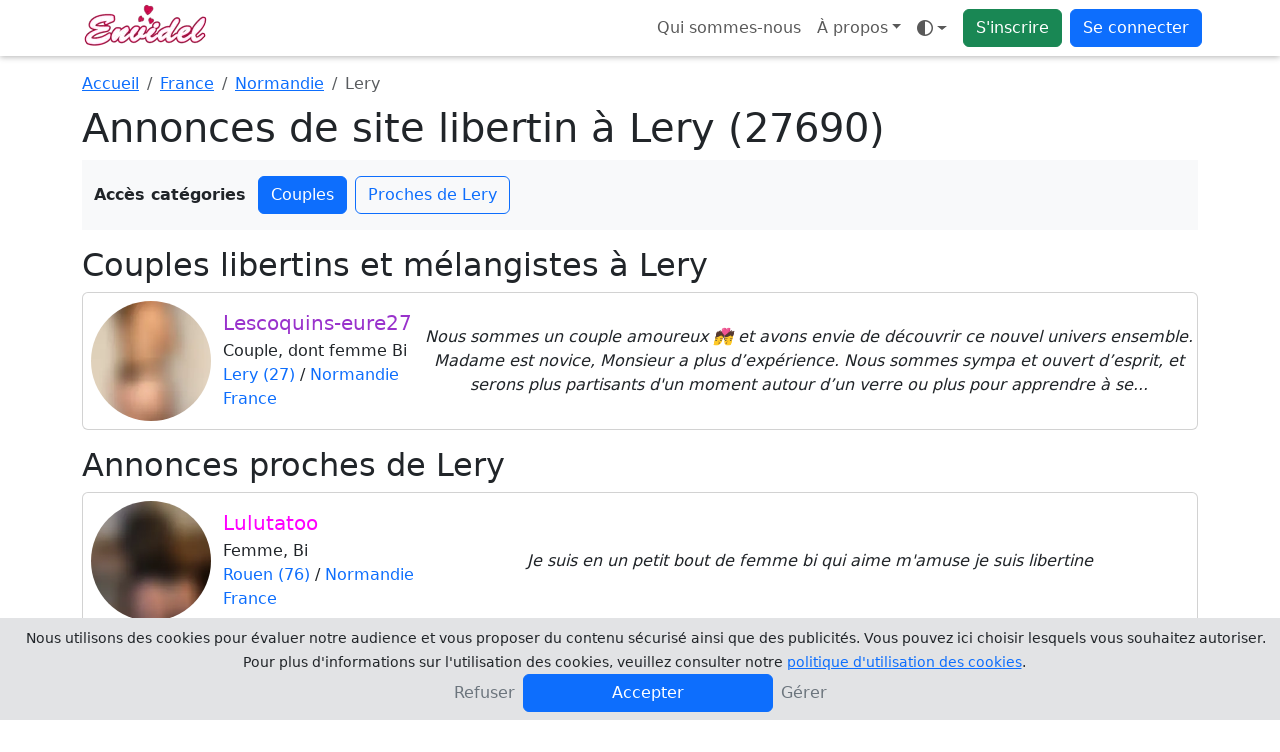

--- FILE ---
content_type: text/html; charset=UTF-8
request_url: https://www.envidel.fr/site-coquin/france/normandie/lery
body_size: 8119
content:
<!doctype html>
<html lang="fr" data-bs-theme="auto">
<head>
	<!-- Google Tag Manager -->
	<script>
		(function(w, d, s, l, i) {
			w[l] = w[l] || [];
			w[l].push({
				'gtm.start': new Date().getTime(),
				event: 'gtm.js'
			});
			var f = d.getElementsByTagName(s)[0],
				j = d.createElement(s),
				dl = l != 'dataLayer' ? '&l=' + l : '';
			j.async = true;
			j.src =
				'https://www.googletagmanager.com/gtm.js?id=' + i + dl;
			f.parentNode.insertBefore(j, f);
		})(window, document, 'script', 'dataLayer', 'GTM-KHHR4FQ');
	</script>
	<!-- End Google Tag Manager -->
	<meta charset="UTF-8">
	<title>Site libertin à Lery (27690) - Envidel</title>
	<meta name="viewport" content="width=device-width, initial-scale=1.0, maximum-scale=1.0">
	<meta name="description" content="Site libertin dans la ville de Lery (27690) en Normandie, tchat coquin entres hommes, femmes et couples amateurs. Rencontrez des échangistes et des coquins 100% amate">
	<meta name="turbolinks-cache-control" content="no-cache" />
	<meta name="csrf-param" content="authenticity_token" />
	<meta name="csrf-token" content="5653364e28f18793a3db61a425644c63e973fbf7" />
			<meta name="robots" content="noindex, follow">				<link rel="apple-touch-icon" sizes="180x180" href="/public/img/favicon/apple-touch-icon.webp">
	<link rel="icon" type="image/webp" sizes="32x32" href="/public/img/favicon/favicon-32x32.webp">
	<link rel="icon" type="image/webp" sizes="16x16" href="/public/img/favicon/favicon-16x16.webp">
	<link rel="manifest" href="/public/img/favicon/manifest.json">
	<link rel="icon" href="/public/img/favicon/favicon.ico">
	<meta name="theme-color" content="#ffffff">
				<script>
			window.JL_I18N = {"_javascript_":"_javascript_","ok":"OK","close":"Fermer","valider":"Valider","settings":"Param\u00e8tres","dialogSuccessTitle":"Succ\u00e8s","dialogInfoTitle":"Information","dialogWarningTitle":"Avertissement","dialogErrorTitle":"Erreur","faqTitleFallback":"FAQ","errorGeneric":"Une erreur est survenue.","voteSentFull":"Vote envoy\u00e9","voteSentShort":"Envoy\u00e9","friendRequestSent":"Demande d\u0027amiti\u00e9 envoy\u00e9e","addFriend":"Ajouter \u00e0 mes amis","accept":"Accepter","deny":"Refuser","viewWebcam":"Demander la webcam","watchesMe":"Me regarde","youHaveBeenKickedByUser":"Vous avez \u00e9t\u00e9 kick\u00e9 par %s","youAreNowWatchingUser":"Vous \u00eates en train de regarder %s","requestsAVideoChat":"souhaite avoir acc\u00e8s \u00e0 votre webcam","youRequestedWatchWebcamOf":"Vous avez demand\u00e9 \u00e0 voir la webcam de","webcamNumberMaximumReached":"Nombre maximale de webcam atteint","unMuteUser":"Ne plus ignorer","muteUser":"Ignorer","privateWithX":"Chat priv\u00e9","kickUserX":"Kicker %s","banUserX":"Bannir %s","youJustKickedX":"Vous avez kick\u00e9 %s","myWebcam":"ma webcam","voirFiche":"Voir le profil","userDeniedVideoChat":"%s vous a refus\u00e9 l\u0027acc\u00e8s \u00e0 sa webcam","askRegisteringExhib":"\u003Cul\u003E\u003Cli\u003EVous devez vous exhiber\u003C\/li\u003E\u003Cli\u003EPour les couples la pr\u00e9sence de Mr et Mme est obligatoire\u003C\/li\u003E\u003Cli\u003EVous ne devez pas monopoliser cette fonction et \u00eatre bien visible en webcam\u003C\/li\u003E\u003C\/ul\u003E\u003Cp class=\u0027text-danger\u0027\u003EUn grand nombre d\u0027utilisateurs auront acc\u00e8s \u00e0 votre webcam. Tout manquement \u00e0 ces r\u00e8gles entrainera un ban temporaire de votre profil par un mod\u00e9rateur.\u003C\/p\u003E\u003Ch5\u003EEnregistrer l\u0027exhibition dans votre profil ?\u003C\/h5\u003E\u003Cdiv id=\u0027liste-register-action\u0027 class=\u0027btn-group d-flex\u0027 role=\u0027group\u0027\u003E\u003Cbutton type=\u0027button\u0027 id=\u0027public-register\u0027 class=\u0027btn btn-outline-primary active\u0027\u003E\u003Ci class=\u0027fa-regular fa-users\u0027\u003E\u003C\/i\u003E Public\u003C\/button\u003E\u003Cbutton id=\u0027private-register\u0027 type=\u0027button\u0027 class=\u0027btn btn-outline-primary\u0027\u003E\u003Ci class=\u0027fa-regular fa-user-secret\u0027\u003E\u003C\/i\u003E Priv\u00e9 \u003Cspan class=\u0027d-none d-md-inline small\u0027\u003E(amis seulement)\u003C\/span\u003E\u003C\/button\u003E\u003Cbutton id=\u0027none-register\u0027 type=\u0027button\u0027 class=\u0027btn btn-outline-primary\u0027\u003E\u003Ci class=\u0027fa-regular fa-xmark\u0027\u003E\u003C\/i\u003E Aucun\u003C\/button\u003E\u003C\/div\u003E","recaptchaVerifyFailed":"Impossible de v\u00e9rifier reCAPTCHA pour l\u0027instant. Veuillez r\u00e9essayer.","recaptchaLoadFailed":"\u00c9chec de chargement reCAPTCHA","uploadNetworkError":"Il semble s\u0027agir d\u0027une erreur reseau, le point de terminaison est peut-etre bloque par un fournisseur d\u0027acces Internet ou un pare-feu.","conversationMediaUploadFailed":"\u00c9chec de l\u0027envoi du m\u00e9dia.","todayLabel":"Aujourd\u0027hui","messageSendFailed":"Impossible d\u0027envoyer le message.","conversationLabelSingle":"la conversation","conversationLabelMultiple":"{count} conversations","conversationSelectToDelete":"Veuillez s\u00e9lectionner les conversations que vous souhaitez supprimer.","conversationDeleteTitle":"Supprimer {label}","conversationDeleteSelfOnly":"De moi seulement","conversationDeleteAllParticipants":"De moi et de mes correspondants","conversationIgnoreCorrespondents":"Ignorer le(s) correspondant(s)","conversationDeleteConfirm":"Supprimer {label} ?","conversationMediaRequiresReply":"Pour envoyer une photo ou une vid\u00e9o votre correspondant doit engager la conversation avec vous.","memberOnlyTitle":"Devenez membre","memberIgnoredActionWarningHtml":"Vous ne pouvez pas faire cette action, \u003Cstrong class=\u0027fw-semibold\u0027\u003Evous \u00eates ignor\u00e9 par ce profil\u003C\/strong\u003E.","seeMore":"Voir plus","subscriptionRequiredDialogMessage":"Votre statut ne vous permet actuellement pas d\u0027acc\u00e9der \u00e0 ce service. Pour profiter sans limite de toutes les fonctionnalit\u00e9s offertes sur le site, veuillez vous abonner.\u003Cbr \/\u003E\u003Cstrong class=\u0027fw-semibold\u0027\u003ESouhaitez-vous vous abonner maintenant ?\u003C\/strong\u003E","photosRequiredDialogMessage":"Pour profiter de cette fonctionnalit\u00e9 et supprimer le floutage, vous devez ajouter au moins 3 photos de profil valid\u00e9es par un mod\u00e9rateur. Vous pouvez aussi \u003Cb class=\u0027fw-semibold\u0027\u003E\u003Ca class=\u0027js-certif-link\u0027 href=\u0027\/gestionprofil\/certificate\u0027\u003Ecertifier votre profil\u003C\/a\u003E\u003C\/b\u003E et profiter du site sans ajouter de photos pour le moment.\u003Cbr\/\u003E\u003Cstrong class=\u0027fw-semibold\u0027\u003ESouhaitez-vous ajouter des photos de profil ?\u003C\/strong\u003E","subscriptionTitle":"Abonnement","profilePhotosTitle":"Photos de profil","certificationRequiredDialogMessage":"Votre statut ne vous permet actuellement pas d\u0027acc\u00e9der \u00e0 ce service. Pour profiter sans limite de toutes les fonctionnalit\u00e9s offertes sur le site, vous devez \u00eatre certifi\u00e9.\u003Cbr \/\u003E\u003Cstrong class=\u0027fw-semibold\u0027\u003ESouhaitez-vous certifier votre profil ?\u003C\/strong\u003E","profileCertificationTitle":"Certification du profil","searchLoading":"Recherche\u2026","noResults":"Aucun r\u00e9sultat","searchMinChars":"Saisissez au moins 2 caract\u00e8res","typeToRefreshResults":"Tapez pour actualiser les r\u00e9sultats","locationLabel":"Lieu","yourLocationLabel":"Votre localisation","cancel":"Annuler","confirm":"Confirmer","primaryPhotoLabel":"Principale","siteLabel":"Site","chatTitleTemplate":"Chats - {site}","freeTonightEnabled":"Vous avez indiqu\u00e9 \u00eatre libre ce soir.","freeTonightDisabled":"Vous avez indiqu\u00e9 ne plus \u00eatre libre ce soir.","statusCounterTemplate":"{count} car.\/100","statusClearedMessage":"Votre statut a \u00e9t\u00e9 effac\u00e9.","statusUpdatedMessage":"Vous avez modifi\u00e9 votre statut : \u003Cb class=\u0027fw-semibold\u0027\u003E{status}\u003C\/b\u003E\u003Cbr \/\u003ECelui-ci est d\u00e9sormais visible sur votre profil, vos amis peuvent voir votre statut sur leur page d\u0027accueil.","statusTitle":"Statut","publishLabel":"Publier","unexpectedErrorHtml":"\u003Cb class=\u0027fw-semibold\u0027\u003EUne erreur inattendue s\u0027est produite.\u003C\/b\u003E","unexpectedMembersLoadErrorHtml":"\u003Cb class=\u0027fw-semibold\u0027\u003EUne erreur inattendue s\u0027est produite lors du chargement de la liste des membres.\u003C\/b\u003E","certificationRetryLabel":"Recommencer","certificationSendPhotoLabel":"Envoyer la photo","certificationTakePhotoLabel":"Prendre la photo","certificationBrowserNoMediaDevices":"Votre navigateur n\u0027est pas compatible avec media devices.","certificationWebcamLoadErrorHtml":"\u003Cstrong class=\u0027fw-semibold\u0027\u003EImpossible de charger votre webcam\u003C\/strong\u003E. veuillez autoriser l\u0027acc\u00e8s \u00e0 votre camera depuis les param\u00e8tres de votre navigateur.","enableWebcamLabel":"Activer votre webcam","certificationUploadingLabel":"Envoi en cours","unknownErrorLabel":"Erreur inconnue","settingsDisplaySavedMessage":"Vos param\u00e8tres d\u0027affichages ont bien \u00e9t\u00e9 modifi\u00e9s.","infoUnavailable":"Information indisponible","actionErrorMessage":"Erreur lors de l\u0027action.","leaveParticipantsLabel":"Me retirer des participants","joinEventLabel":"Je participe \u00e0 l\u0027\u00e9v\u00e8nement","settingsSaved":"Param\u00e8tres enregistr\u00e9s","conversationDeletedSingle":"La conversation a bien \u00e9t\u00e9 supprim\u00e9.","conversationDeletedMultiple":"Les conversations ont bien \u00e9t\u00e9 supprim\u00e9s.","seeMoreConversations":"Voir plus de conversations","noDialogMatchesFilters":"Aucun dialogue ne correspond aux filtres","noDialogMatchesFiltersSpecified":"Aucun dialogue ne correspond aux filtres sp\u00e9cifi\u00e9s","modifyFiltersLabel":"Modifier les filtres","selectDialogToStart":"S\u00e9lectionnez un dialogue pour commencer \u00e0 discuter","newMessagesTitlePlural":"Nouveau messages","newMessagesTitleSingular":"Nouveau message","searchSubmitError":"Erreur lors de la soumission du formulaire de recherche, veuillez contacter le support si le probl\u00e8me persiste.","uploadOnlyAllowedTypesPrefix":"Vous pouvez seulement t\u00e9l\u00e9verser","photoMinDimensionsMessage":"La photo {name} transmise n\u0027a pas des dimensions suffisamment grandes pour \u00eatre accept\u00e9e ({height}px de haut et {width}px de large)","uploadCompleteTitle":"Envoi des fichiers termin\u00e9","uploadFailedTitle":"Erreur lors de l\u0027envoi des fichiers","photoDefaultName":"photo","removeVideoLabel":"Supprimer la video","uploadDoneLabel":"Termin\u00e9","shuffleFetchMembersError":"Erreur lors de la r\u00e9cup\u00e9ration de la liste des membres pour le shuffle","mentionLabel":"Mentionner","askPrivateChatWithTitle":"Demander un chat priv\u00e9 avec {username}","certifiedLabel":"est certifi\u00e9","typingLabel":"En train d\u0027\u00e9crire","watchingMeSingular":"me regarde","watchingMePlural":"me regardent","exhibitionSuffix":"en exhib","exhibitionModeOff":"Mode Exhibition OFF","exhibitionModeOn":"Mode Exhibition ON","exhibitionRulesTitle":"R\u00e8gles du mode exhibition","webcamRequestsTitle":"Demandes de webcam","webcamRequestsAbuseWarning":"Veuillez ne pas abuser des demandes de webcam.","enableCameraLabel":"Activer votre camera","cameraErrorTitle":"Erreur camera","cameraAlreadyInUseMessage":"Vous ne pouvez pas diffuser votre camera car vous l\u0027avez d\u00e9j\u00e0 ouverte dans un autre onglet, un autre navigateur ou sur un autre appareil. Veuillez fermer cette fen\u00eatre.","userLeftRoomMessage":"{username} a quitt\u00e9 la room","moderationPromptMessage":"Entrez le message de mod\u00e9ration \u00e0 envoyer \u00e0 {username}","moderatorMessageTitle":"Message mod\u00e9rateur \u003Cb class=\u0027fw-semibold\u0027\u003E{moderator}\u003C\/b\u003E","bannedUserMessage":"Vous avez banni {username}","webcamNowWatchingMessage":"Vous pouvez maintenant voir la webcam de {username}","webcamRequestDeniedMessage":"{username} a refus\u00e9 votre demande de webcam","messageReadLabel":"Lu","chatProfileLabel":"Profil","exhibitionInProgressLabel":"Exhib en cours, patientez...","blurSubscriptionLabel":"Abonnez-vous pour retirer le floutage","blurCertifiedLabel":"Cliquez-ici pour retirer le floutage","exhibitionLiveLabel":"en exhib !","privateWithMeLabel":"en priv\u00e9 avec moi","orderAlphabetical":"Ordre alphab\u00e9tique","orderGender":"Genre","orderWatchingMe":"Qui me regarde","orderStatusCertifiedGold":"Statut (Certifi\u00e9, Gold)","themeModeAuto":"Mode auto","themeModeLight":"Mode clair","themeModeDark":"Mode sombre","filtersSummaryTemplate":"Filtres : {filters}","filterByLabel":"Filtrer par...","filterPseudoTemplate":"Pseudo - {pseudo}","testimonialSentLabel":"Temoignage envoy\u00e9","emojiPickerLoadFailed":"Impossible de charger le s\u00e9lecteur d\u0027emojis.","addPhotos":"Ajouter des photos {suffix}","addPhotosButtonTitle":"Ajouter des photos","remainingPhotosSingular":"{count} restante","remainingPhotosPlural":"{count} restantes","certificationButtonAddPhotoComputer":"Ajouter une photo de certification","certificationButtonAddPhotoMobileTablet":"Charger \/ Prendre une photo","videoUploadInstruction":"S\u00e9lectionner des vid\u00e9os puis transf\u00e9rer","videoUploadBrowseCompact":"\u003Ci class=\u0027fa-regular fa-folder-open\u0027\u003E\u003C\/i\u003E S\u00e9lectionner","videoUploadStart":"Transf\u00e9rer","videoPlaceholderTitle":"Titre de votre vid\u00e9o","videoPrivateLabel":"Vid\u00e9o priv\u00e9e ?","videoUploadStartConfirmTitle":"Lancer le transfert ?","videoUploadStartConfirmMessage":"Vous avez s\u00e9lectionn\u00e9 des vid\u00e9os mais le transfert n\u0027est pas lanc\u00e9. Voulez-vous le d\u00e9marrer maintenant ?","videoUploadStartConfirmLeave":"Quitter la page"};
		</script>
		 <link rel="stylesheet" href="/public/css/4224-539ec6d5e3f34aa1f318.css" data-turbolinks-track="reload"><link rel="stylesheet" href="/public/css/styles-9d30d4bd-f8ed9f5d6da537bd2b85.css" data-turbolinks-track="reload"><link rel="stylesheet" href="/public/css/awesome-e37fc3ffd8a8abb03ca7.css" data-turbolinks-track="reload"><script src="/public/js/runtime-668427916ada2a029db5.js" defer="defer" data-turbolinks-track="reload"></script><script src="/public/js/7038-4974f19ee198258b2e45.js" defer="defer" data-turbolinks-track="reload"></script><script src="/public/js/4224-2c5e94f9cb8d2b58fe77.js" defer="defer" data-turbolinks-track="reload"></script><script src="/public/js/3011-cedeaede863f0b08879e.js" defer="defer" data-turbolinks-track="reload"></script><script src="/public/js/6224-0458f15e4e399e5ce839.js" defer="defer" data-turbolinks-track="reload"></script><script src="/public/js/bundle-7250a840-5c7db2c67dea3f931bfd.js" defer="defer" data-turbolinks-track="reload"></script><script src="/public/js/bundle-f36fe056-3fddac85bcf84f957536.js" defer="defer" data-turbolinks-track="reload"></script><script src="/public/js/styles-1ee4018d-83111c608b7ff7203ff3.js" defer="defer" data-turbolinks-track="reload"></script><script src="/public/js/awesome-b96d183b6ab8dc1356d3.js" defer="defer" data-turbolinks-track="reload"></script>	<script type="text/javascript" src="/registerSW.js" defer="defer"></script>
</head>

		<body data-apikeygoogle="AIzaSyCvd59uYQOJSu7IWTGuO8Kgfsk_1oac8NY" data-mapidgoogle="2778b97f029f9005e26b4bcf" data-recaptchasitekey="6LdSDQgqAAAAAMa0CM488d58oLzOO8DPbJtZMN_A">
			<!-- Google Tag Manager (noscript) -->
			<noscript><iframe src="https://www.googletagmanager.com/ns.html?id=GTM-KHHR4FQ"
					height="0" width="0" style="display:none;visibility:hidden"></iframe></noscript>
			<!-- End Google Tag Manager (noscript) -->
				<header class="navbar navbar-expand bg-body fixed-top flex-wrap pt-0 pb-0">
		<nav class="container ps-1 ps-md-0 pe-2" aria-label="Navigation principale">
			<!-- Logos -->
			<a class="navbar-brand p-0" href="https://www.envidel.fr">
				<img class="d-none d-lg-block rounded" src="/public/img/logo.webp" width="150" height="50" alt="Envidel" />
				<img class="d-lg-none rounded" src="/public/img/logo-xs.webp" width="50" height="50" alt="Envidel" />
			</a>
			
			<ul class="navbar-nav flex-row flex-wrap ">
				<li class="nav-item d-none d-md-block">
					<a class="nav-link" href="/renseignement/apropos">Qui sommes-nous</a>
				</li>
				<li class="nav-item dropdown m-auto d-none d-sm-block">
					<a class="dropdown-toggle nav-link" data-turbolinks="false" aria-expanded="false" data-bs-toggle="dropdown" href="#">À propos</a>
					<div class="dropdown-menu">
						
<a class="dropdown-item d-md-none" href="/renseignement/apropos">
	Qui sommes-nous</a>
<a class="dropdown-item" href="/faq">Aide / FAQ</a>
<a class="dropdown-item ajaxFormDialogBtn" href="#" data-content="/ajax_contact" data-title="Contactez-nous">Contactez-nous</a>
	<a class="dropdown-item ajaxFormDialogBtn" href="#" data-content="/ajax_cookies" data-title="Gérez vos cookies">Gérez vos cookies</a>
<a class="dropdown-item" href="/renseignement/cgu">Conditions générales d'utilisation</a>
<a class="dropdown-item" href="/renseignement/politique">Politique de confidentialité</a>
<a class="dropdown-item" href="/renseignement/mentionslegales">Mentions légales</a>
					</div>
				</li>
				<li class="nav-item dropdown pe-2 m-auto" data-turbolinks-permanent>
					<a id="theme-mode" class="nav-link dropdown-toggle d-flex align-items-center" type="button" data-bs-toggle="dropdown" aria-haspopup="true" aria-expanded="false" aria-label="Ouvrir le menu de sélection du mode d'affichage">
  <i class="fa-regular fa-brightness theme-icon-active my-1" aria-hidden="true"></i>
  <span class="visually-hidden" id="theme-text">
    Mode  </span>
</a>
<ul id="themeModeContent" class="dropdown-menu" aria-labelledby="theme-text" role="menu">
  <li role="none">
    <button type="button" class="dropdown-item d-flex align-items-center" data-bs-theme-value="light" aria-pressed="false" role="menuitem">
      <i class="fa-regular fa-brightness me-2" aria-hidden="true"></i>
      Mode clair    </button>
  </li>
  <li role="none">
    <button type="button" class="dropdown-item d-flex align-items-center" data-bs-theme-value="dark" aria-pressed="false" role="menuitem">
      <i class="fa-regular fa-moon-stars me-2" aria-hidden="true"></i>
      Mode sombre    </button>
  </li>
  <li role="none">
    <button type="button" class="dropdown-item d-flex align-items-center" data-bs-theme-value="auto" aria-pressed="true" role="menuitem">
      <i class="fa-regular fa-circle-half-stroke me-2" aria-hidden="true"></i>
      Mode auto    </button>
  </li>
</ul>				</li>
				<li class="nav-item pe-2 m-auto">
					<a class="btn btn-success" href="/inscription">S'inscrire</a>
				</li>
				<li class="nav-item dropdown m-auto">
					<a class="btn btn-primary" data-turbolinks="false" aria-expanded="false" data-bs-toggle="dropdown" href="#">Se connecter</a>
					<ul id="login-dropdown" class="dropdown-menu dropdown-menu-end p-4 pb-2">
						<li class="text-center pb-3">
							<form id="login_form_top" method="post" action="/login">
								<label class="sr-only" for="idenfiant_login">Pseudo</label>
								<div class="form-group input-group mb-3">
									<span class="input-group-text"><i class="fa-regular fa-user"></i></span>
									<input name="identifiant" id="idenfiant_login" autocomplete="username" type="text" maxlength="20" class="form-control" placeholder="Pseudo">
								</div>
								<label class="sr-only" for="mot_de_passe">Mot de passe</label>
								<div class="form-group input-group mb-3">
									<span class="input-group-text"><i class="fa-regular fa-lock"></i></span>
									<input name="mot_de_passe" id="mot_de_passe" type="password" autocomplete="current-password" maxlength="20" class="form-control" placeholder="Mot de passe">
								</div>
								<div class="form-group d-grid">
									<button type="submit" class="btn btn-primary">Connexion</button>
								</div>
							</form>
						</li>
						<li class="pb-0">
							<hr class="dropdown-divider">
							<a href="#" class="ajaxFormDialogBtn nav-link text-nowrap pb-0" data-content="/ajax_lostpassword" data-title="Mot de passe oublié">Mot de passe oublié ?</a>
						</li>
						<li>
							<a href="/inscription" class="nav-link text-nowrap">Pas de compte ? Inscrivez-vous</a>
						</li>
					</ul>
				</li>
			</ul>
		</nav>
	</header>
		
		
<section class="container" data-bs-spy="scroll" data-bs-target="#navbar-categories-seo" data-bs-smooth-scroll="true" data-bs-rootMargin="0px 0px -40%">

	<!-- Fil d'Ariane -->
	<nav aria-label="breadcrumb">
		<ol class="breadcrumb mt-3 mb-2">
			<li class="breadcrumb-item">
				<a href="https://www.envidel.fr">Accueil</a>
			</li>
			<li class="breadcrumb-item">
				<a href="/site-coquin/france">France</a>
			</li>
			<li class="breadcrumb-item">
				<a href="/site-coquin/france/normandie">Normandie</a>
			</li>
			<li class="breadcrumb-item active" aria-current="page">Lery</li>
		</ol>
	</nav>

    <h1>Annonces de site libertin à Lery (27690)</h1>

	
			<div id="navbar-categories-seo" class="bg-body-tertiary mb-3 py-3 px-0 sticky-top row d-md-block mx-md-0">
			<div class="d-flex flex-nowrap align-items-center overflow-auto justify-content-center justify-content-md-start">
				<span class="fw-bold me-2 flex-shrink-0 d-none d-md-block">Accès catégories</span>
				<div class="d-flex flex-nowrap">
										<a class="btn btn-outline-primary mx-1 flex-shrink-0" href="#section-couples">Couples</a>
																									<a class="btn btn-outline-primary mx-1 flex-shrink-0" href="#section-proximite">Proches de Lery</a>
									</div>
			</div>
		</div>
						
    <!-- Contenu scrollable avec scrollspy -->
    <div>
                <div id="section-couples">
            <h2>Couples libertins et mélangistes à Lery</h2>
            
<div class="card mb-3 couple">
		<div class="card-body p-0 d-flex flex-md-row flex-column position-relative">
		<div class="col-auto p-2 m-auto">
			<img class="rounded-circle" width="120" height="120" src="/photo/miniatureblur/323943/824a8039277f96d18aaf76d2d498700a38f2c97b8e4458f9dee6933ff309a74f.webp" alt="Lescoquins-eure27">
		</div>
		<div class="col-auto p-1 pe-1 pe-md-2 m-auto text-center text-md-start">
			<h5 class="card-title mb-1 text-wrap text-truncate pseudo-couple">
				Lescoquins-eure27			</h5>
			<p class="card-text mb-0">
				Couple,  dont femme Bi				<br />
				<a style="position: relative;" class="stretched-link z-3 text-decoration-none" href="https://www.envidel.fr/site-coquin/france/normandie/lery">Lery (27)</a> / <a style="position: relative;" class="stretched-link z-3 text-decoration-none" href="https://www.envidel.fr/site-coquin/france/normandie">Normandie</a><br /><a style="position: relative;" class="stretched-link z-3 text-decoration-none" href="https://www.envidel.fr/site-coquin/france">France</a>			</p>
		</div>
		<div class="col p-1 m-auto">
			<p class="card-text fst-italic text-break text-center">
				Nous sommes un couple amoureux 💏 et avons envie de découvrir ce nouvel univers ensemble. Madame est novice, Monsieur a plus d’expérience. Nous sommes sympa et ouvert d’esprit, et serons plus partisants d&#039;un moment autour d’un verre ou plus pour apprendre à se...			</p>
		</div>
		<a data-membre="650226" class="stretched-link member-only" href="#"></a>
	</div>
	</div>
        </div>
        
        
        
                <div id="section-proximite">
            <h2>Annonces proches de Lery</h2>
            
<div class="card mb-3 femme">
		<div class="card-body p-0 d-flex flex-md-row flex-column position-relative">
		<div class="col-auto p-2 m-auto">
			<img class="rounded-circle" width="120" height="120" src="/photo/miniatureblur/290226/4b0d393225e9b60d46cff38b278087f79506e67c4b34df3480d3fbcf23888bee.webp" alt="Lulutatoo">
		</div>
		<div class="col-auto p-1 pe-1 pe-md-2 m-auto text-center text-md-start">
			<h5 class="card-title mb-1 text-wrap text-truncate pseudo-femme">
				Lulutatoo			</h5>
			<p class="card-text mb-0">
				Femme, Bi				<br />
				<a style="position: relative;" class="stretched-link z-3 text-decoration-none" href="https://www.envidel.fr/site-coquin/france/normandie/rouen">Rouen (76)</a> / <a style="position: relative;" class="stretched-link z-3 text-decoration-none" href="https://www.envidel.fr/site-coquin/france/normandie">Normandie</a><br /><a style="position: relative;" class="stretched-link z-3 text-decoration-none" href="https://www.envidel.fr/site-coquin/france">France</a>			</p>
		</div>
		<div class="col p-1 m-auto">
			<p class="card-text fst-italic text-break text-center">
				Je suis en un petit bout de femme bi qui aime m&#039;amuse je suis libertine			</p>
		</div>
		<a data-membre="634210" class="stretched-link member-only" href="#"></a>
	</div>
	</div>

<div class="card mb-3 couple">
		<div class="card-body p-0 d-flex flex-md-row flex-column position-relative">
		<div class="col-auto p-2 m-auto">
			<img class="rounded-circle" width="120" height="120" src="/public/img/nophotoc.webp" alt="Masterozdomsx">
		</div>
		<div class="col-auto p-1 pe-1 pe-md-2 m-auto text-center text-md-start">
			<h5 class="card-title mb-1 text-wrap text-truncate pseudo-couple">
				Masterozdomsx			</h5>
			<p class="card-text mb-0">
				Couple				<br />
				<a style="position: relative;" class="stretched-link z-3 text-decoration-none" href="https://www.envidel.fr/site-coquin/france/normandie/rouen">Rouen (76)</a> / <a style="position: relative;" class="stretched-link z-3 text-decoration-none" href="https://www.envidel.fr/site-coquin/france/normandie">Normandie</a><br /><a style="position: relative;" class="stretched-link z-3 text-decoration-none" href="https://www.envidel.fr/site-coquin/france">France</a>			</p>
		</div>
		<div class="col p-1 m-auto">
			<p class="card-text fst-italic text-break text-center">
				Nous sommes du monde BDSM depuis longtemps. Faire des rencontres est très motivant, donne une autre forme d&#039;excitation. Bienvenue			</p>
		</div>
		<a data-membre="564382" class="stretched-link member-only" href="#"></a>
	</div>
	</div>
        </div>
        
            </div>
</section>

		<footer class="container text-center text-secondary pt-3 pb-4">
			Copyright <i class="fa-regular fa-copyright"></i> 2026 Envidel <span class="d-none d-sm-inline">- Tous droits réservés</span><span class="d-inline d-sm-none"> - </span>
			<div class="btn-group dropup d-sm-none align-bottom">
				<a class="dropdown-toggle" data-turbolinks="false" aria-expanded="false" data-bs-toggle="dropdown" href="#">À propos</a>
				<div class="dropdown-menu dropdown-menu-end">
					
<a class="dropdown-item d-md-none" href="/renseignement/apropos">
	Qui sommes-nous</a>
<a class="dropdown-item" href="/faq">Aide / FAQ</a>
<a class="dropdown-item ajaxFormDialogBtn" href="#" data-content="/ajax_contact" data-title="Contactez-nous">Contactez-nous</a>
	<a class="dropdown-item ajaxFormDialogBtn" href="#" data-content="/ajax_cookies" data-title="Gérez vos cookies">Gérez vos cookies</a>
<a class="dropdown-item" href="/renseignement/cgu">Conditions générales d'utilisation</a>
<a class="dropdown-item" href="/renseignement/politique">Politique de confidentialité</a>
<a class="dropdown-item" href="/renseignement/mentionslegales">Mentions légales</a>
				</div>
			</div>
		</footer>
	

	<div class="cookiewarning d-none fixed-bottom bg-secondary-subtle text-center p-2">
		<span class="container small">Nous utilisons des cookies pour évaluer notre audience et vous proposer du contenu sécurisé ainsi que des publicités. Vous pouvez ici choisir lesquels vous souhaitez autoriser. Pour plus d'informations sur l'utilisation des cookies, veuillez consulter notre <a href="/renseignement/politique#scrollspyCookies">politique d'utilisation des cookies</a>.</span><br>
		<div class="d-flex flex-column flex-md-row align-items-center justify-content-center gap-2">
			<a id="refuseCookie" class="link-secondary link-underline-opacity-0" href="#">Refuser</a>
			<a id="acceptCookie" class="btn btn-primary mx-0 mx-md-2" href="#">Accepter</a>
			<a class="link-secondary link-underline-opacity-0 ajaxFormDialogBtn" href="#" data-content="/ajax_cookies" data-title="Gérez vos cookies">Gérer</a>
		</div>
	</div>

</body>

</html>


--- FILE ---
content_type: application/javascript
request_url: https://www.envidel.fr/public/js/4224-2c5e94f9cb8d2b58fe77.js
body_size: 15881
content:
"use strict";(globalThis.webpackChunklibertin=globalThis.webpackChunklibertin||[]).push([[4224],{4960(t,e,i){i.d(e,{A:()=>u});var s=function(){return s=Object.assign||function(t){for(var e,i=1,s=arguments.length;i<s;i++)for(var o in e=arguments[i])Object.prototype.hasOwnProperty.call(e,o)&&(t[o]=e[o]);return t},s.apply(this,arguments)},o={autoplayFirstVideo:!0,youTubePlayerParams:!1,vimeoPlayerParams:!1,wistiaPlayerParams:!1,gotoNextSlideOnVideoEnd:!0,autoplayVideoOnSlide:!1,videojs:!1,videojsTheme:"",videojsOptions:{}},n="lgHasVideo",r="lgSlideItemLoad",l="lgBeforeSlide",a="lgAfterSlide",h="lgPosterClick",d=function(t){return Object.keys(t).map(function(e){return encodeURIComponent(e)+"="+encodeURIComponent(t[e])}).join("&")},g=function(t,e){if(!t.youtube)return"";var i=t.youtube[2]?t.youtube[2].slice(1).split("&").map(function(t){return t.split("=")}).reduce(function(t,e){var i=e.map(decodeURIComponent),s=i[0],o=i[1];return t[s]=o,t},{}):"",o=e||{},n=s(s(s({},{wmode:"opaque",autoplay:0,mute:1,enablejsapi:1}),o),i);return"?"+d(n)};const u=function(){function t(t){return this.core=t,this.settings=s(s({},o),this.core.settings),this}return t.prototype.init=function(){var t=this;this.core.LGel.on(n+".video",this.onHasVideo.bind(this)),this.core.LGel.on(h+".video",function(){var e=t.core.getSlideItem(t.core.index);t.loadVideoOnPosterClick(e)}),this.core.LGel.on(r+".video",this.onSlideItemLoad.bind(this)),this.core.LGel.on(l+".video",this.onBeforeSlide.bind(this)),this.core.LGel.on(a+".video",this.onAfterSlide.bind(this))},t.prototype.onSlideItemLoad=function(t){var e=this,i=t.detail,s=i.isFirstSlide,o=i.index;this.settings.autoplayFirstVideo&&s&&o===this.core.index&&setTimeout(function(){e.loadAndPlayVideo(o)},200),!s&&this.settings.autoplayVideoOnSlide&&o===this.core.index&&this.loadAndPlayVideo(o)},t.prototype.onHasVideo=function(t){var e=t.detail,i=e.index,s=e.src,o=e.html5Video;e.hasPoster||(this.appendVideos(this.core.getSlideItem(i),{src:s,addClass:"lg-object",index:i,html5Video:o}),this.gotoNextSlideOnVideoEnd(s,i))},t.prototype.onBeforeSlide=function(t){if(this.core.lGalleryOn){var e=t.detail.prevIndex;this.pauseVideo(e)}},t.prototype.onAfterSlide=function(t){var e=this,i=t.detail,s=i.index,o=i.prevIndex,n=this.core.getSlideItem(s);this.settings.autoplayVideoOnSlide&&s!==o&&n.hasClass("lg-complete")&&setTimeout(function(){e.loadAndPlayVideo(s)},100)},t.prototype.loadAndPlayVideo=function(t){var e=this.core.getSlideItem(t);this.core.galleryItems[t].poster?this.loadVideoOnPosterClick(e,!0):this.playVideo(t)},t.prototype.playVideo=function(t){this.controlVideo(t,"play")},t.prototype.pauseVideo=function(t){this.controlVideo(t,"pause")},t.prototype.getVideoHtml=function(t,e,i,s){var o="",n=this.core.galleryItems[i].__slideVideoInfo||{},r=this.core.galleryItems[i],l=r.title||r.alt;l=l?'title="'+l+'"':"";var a='allowtransparency="true"\n            frameborder="0"\n            scrolling="no"\n            allowfullscreen\n            mozallowfullscreen\n            webkitallowfullscreen\n            oallowfullscreen\n            msallowfullscreen';if(n.youtube){var h="lg-youtube"+i,u=g(n,this.settings.youTubePlayerParams);o='<iframe allow="autoplay" id='+h+' class="lg-video-object lg-youtube '+e+'" '+l+' src="'+(t.includes("youtube-nocookie.com")?"//www.youtube-nocookie.com/":"//www.youtube.com/")+"embed/"+(n.youtube[1]+u)+'" '+a+"></iframe>"}else if(n.vimeo){h="lg-vimeo"+i;var c=function(t,e){if(!e||!e.vimeo)return"";var i=e.vimeo[2]||"",s=Object.assign({},{autoplay:0,muted:1},t),o=s&&0!==Object.keys(s).length?d(s):"",n=((e.vimeo[0].split("/").pop()||"").split("?")[0]||"").split("#")[0],r=e.vimeo[1]!==n;r&&(i=i.replace("/"+n,""));var l=r?"h="+n:"";return"?"+l+(o=l?"&"+o:o)+("?"==i[0]?"&"+i.slice(1):i||"")}(this.settings.vimeoPlayerParams,n);o='<iframe allow="autoplay" id='+h+' class="lg-video-object lg-vimeo '+e+'" '+l+' src="//player.vimeo.com/video/'+(n.vimeo[1]+c)+'" '+a+"></iframe>"}else if(n.wistia){var m="lg-wistia"+i;c=(c=d(this.settings.wistiaPlayerParams))?"?"+c:"",o='<iframe allow="autoplay" id="'+m+'" src="//fast.wistia.net/embed/iframe/'+(n.wistia[4]+c)+'" '+l+' class="wistia_embed lg-video-object lg-wistia '+e+'" name="wistia_embed" '+a+"></iframe>"}else if(n.html5){for(var p="",f=0;f<s.source.length;f++){var v=s.source[f].type,b=v?'type="'+v+'"':"";p+='<source src="'+s.source[f].src+'" '+b+">"}if(s.tracks){var y=function(t){var e="",i=s.tracks[t];Object.keys(i||{}).forEach(function(t){e+=t+'="'+i[t]+'" '}),p+="<track "+e+">"};for(f=0;f<s.tracks.length;f++)y(f)}var C="",w=s.attributes||{};Object.keys(w||{}).forEach(function(t){C+=t+'="'+w[t]+'" '}),o='<video class="lg-video-object lg-html5 '+(this.settings.videojs&&this.settings.videojsTheme?this.settings.videojsTheme+" ":"")+" "+(this.settings.videojs?" video-js":"")+'" '+C+">\n                "+p+"\n                Your browser does not support HTML5 video.\n            </video>"}return o},t.prototype.appendVideos=function(t,e){var i,s=this.getVideoHtml(e.src,e.addClass,e.index,e.html5Video);t.find(".lg-video-cont").append(s);var o=t.find(".lg-video-object").first();if(e.html5Video&&o.on("mousedown.lg.video",function(t){t.stopPropagation()}),this.settings.videojs&&(null===(i=this.core.galleryItems[e.index].__slideVideoInfo)||void 0===i?void 0:i.html5))try{return videojs(o.get(),this.settings.videojsOptions)}catch(t){}},t.prototype.gotoNextSlideOnVideoEnd=function(t,e){var i=this,s=this.core.getSlideItem(e).find(".lg-video-object").first(),o=this.core.galleryItems[e].__slideVideoInfo||{};if(this.settings.gotoNextSlideOnVideoEnd)if(o.html5)s.on("ended",function(){i.core.goToNextSlide()});else if(o.vimeo)try{new Vimeo.Player(s.get()).on("ended",function(){i.core.goToNextSlide()})}catch(t){}else if(o.wistia)try{window._wq=window._wq||[],window._wq.push({id:s.attr("id"),onReady:function(t){t.bind("end",function(){i.core.goToNextSlide()})}})}catch(t){}},t.prototype.controlVideo=function(t,e){var i=this.core.getSlideItem(t).find(".lg-video-object").first(),s=this.core.galleryItems[t].__slideVideoInfo||{};if(i.get())if(s.youtube)try{i.get().contentWindow.postMessage('{"event":"command","func":"'+e+'Video","args":""}',"*")}catch(t){}else if(s.vimeo)try{new Vimeo.Player(i.get())[e]()}catch(t){}else if(s.html5)if(this.settings.videojs)try{videojs(i.get())[e]()}catch(t){}else i.get()[e]();else if(s.wistia)try{window._wq=window._wq||[],window._wq.push({id:i.attr("id"),onReady:function(t){t[e]()}})}catch(t){}},t.prototype.loadVideoOnPosterClick=function(t,e){var i=this;if(t.hasClass("lg-video-loaded"))e&&this.playVideo(this.core.index);else if(t.hasClass("lg-has-video"))this.playVideo(this.core.index);else{t.addClass("lg-has-video");var s=void 0,o=this.core.galleryItems[this.core.index].src,n=this.core.galleryItems[this.core.index].video;n&&(s="string"==typeof n?JSON.parse(n):n);var r=this.appendVideos(t,{src:o,addClass:"",index:this.core.index,html5Video:s});this.gotoNextSlideOnVideoEnd(o,this.core.index);var l=t.find(".lg-object").first().get();t.find(".lg-video-cont").first().append(l),t.addClass("lg-video-loading"),r&&r.ready(function(){r.on("loadedmetadata",function(){i.onVideoLoadAfterPosterClick(t,i.core.index)})}),t.find(".lg-video-object").first().on("load.lg error.lg loadedmetadata.lg",function(){setTimeout(function(){i.onVideoLoadAfterPosterClick(t,i.core.index)},50)})}},t.prototype.onVideoLoadAfterPosterClick=function(t,e){t.addClass("lg-video-loaded"),this.playVideo(e)},t.prototype.destroy=function(){this.core.LGel.off(".lg.video"),this.core.LGel.off(".video")},t}()},5248(t,e,i){i.d(e,{A:()=>X});var s=function(){return s=Object.assign||function(t){for(var e,i=1,s=arguments.length;i<s;i++)for(var o in e=arguments[i])Object.prototype.hasOwnProperty.call(e,o)&&(t[o]=e[o]);return t},s.apply(this,arguments)};var o="lgAfterAppendSlide",n="lgInit",r="lgHasVideo",l="lgContainerResize",a="lgUpdateSlides",h="lgAfterAppendSubHtml",d="lgBeforeOpen",g="lgAfterOpen",u="lgSlideItemLoad",c="lgBeforeSlide",m="lgAfterSlide",p="lgPosterClick",f="lgDragStart",v="lgDragMove",b="lgDragEnd",y="lgBeforeNextSlide",C="lgBeforePrevSlide",w="lgBeforeClose",T="lgAfterClose",I={mode:"lg-slide",easing:"ease",speed:400,licenseKey:"0000-0000-000-0000",height:"100%",width:"100%",addClass:"",startClass:"lg-start-zoom",backdropDuration:300,container:"",startAnimationDuration:400,zoomFromOrigin:!0,hideBarsDelay:0,showBarsAfter:1e4,slideDelay:0,supportLegacyBrowser:!0,allowMediaOverlap:!1,videoMaxSize:"1280-720",loadYouTubePoster:!0,defaultCaptionHeight:0,ariaLabelledby:"",ariaDescribedby:"",resetScrollPosition:!0,hideScrollbar:!1,closable:!0,swipeToClose:!0,closeOnTap:!0,showCloseIcon:!0,showMaximizeIcon:!1,loop:!0,escKey:!0,keyPress:!0,trapFocus:!0,controls:!0,slideEndAnimation:!0,hideControlOnEnd:!1,mousewheel:!1,getCaptionFromTitleOrAlt:!0,appendSubHtmlTo:".lg-sub-html",subHtmlSelectorRelative:!1,preload:2,numberOfSlideItemsInDom:10,selector:"",selectWithin:"",nextHtml:"",prevHtml:"",index:0,iframeWidth:"100%",iframeHeight:"100%",iframeMaxWidth:"100%",iframeMaxHeight:"100%",download:!0,counter:!0,appendCounterTo:".lg-toolbar",swipeThreshold:50,enableSwipe:!0,enableDrag:!0,dynamic:!1,dynamicEl:[],extraProps:[],exThumbImage:"",isMobile:void 0,mobileSettings:{controls:!1,showCloseIcon:!1,download:!1},plugins:[],strings:{closeGallery:"Close gallery",toggleMaximize:"Toggle maximize",previousSlide:"Previous slide",nextSlide:"Next slide",download:"Download",playVideo:"Play video",mediaLoadingFailed:"Oops... Failed to load content..."}};var S=function(){function t(t){return this.cssVenderPrefixes=["TransitionDuration","TransitionTimingFunction","Transform","Transition"],this.selector=this._getSelector(t),this.firstElement=this._getFirstEl(),this}return t.generateUUID=function(){return"xxxxxxxx-xxxx-4xxx-yxxx-xxxxxxxxxxxx".replace(/[xy]/g,function(t){var e=16*Math.random()|0;return("x"==t?e:3&e|8).toString(16)})},t.prototype._getSelector=function(t,e){return void 0===e&&(e=document),"string"!=typeof t?t:(e=e||document,"#"===t.substring(0,1)?e.querySelector(t):e.querySelectorAll(t))},t.prototype._each=function(t){return this.selector?(void 0!==this.selector.length?[].forEach.call(this.selector,t):t(this.selector,0),this):this},t.prototype._setCssVendorPrefix=function(t,e,i){var s=e.replace(/-([a-z])/gi,function(t,e){return e.toUpperCase()});-1!==this.cssVenderPrefixes.indexOf(s)?(t.style[s.charAt(0).toLowerCase()+s.slice(1)]=i,t.style["webkit"+s]=i,t.style["moz"+s]=i,t.style["ms"+s]=i,t.style["o"+s]=i):t.style[s]=i},t.prototype._getFirstEl=function(){return this.selector&&void 0!==this.selector.length?this.selector[0]:this.selector},t.prototype.isEventMatched=function(t,e){var i=e.split(".");return t.split(".").filter(function(t){return t}).every(function(t){return-1!==i.indexOf(t)})},t.prototype.attr=function(t,e){return void 0===e?this.firstElement?this.firstElement.getAttribute(t):"":(this._each(function(i){i.setAttribute(t,e)}),this)},t.prototype.find=function(t){return x(this._getSelector(t,this.selector))},t.prototype.first=function(){return this.selector&&void 0!==this.selector.length?x(this.selector[0]):x(this.selector)},t.prototype.eq=function(t){return x(this.selector[t])},t.prototype.parent=function(){return x(this.selector.parentElement)},t.prototype.get=function(){return this._getFirstEl()},t.prototype.removeAttr=function(t){var e=t.split(" ");return this._each(function(t){e.forEach(function(e){return t.removeAttribute(e)})}),this},t.prototype.wrap=function(t){if(!this.firstElement)return this;var e=document.createElement("div");return e.className=t,this.firstElement.parentNode.insertBefore(e,this.firstElement),this.firstElement.parentNode.removeChild(this.firstElement),e.appendChild(this.firstElement),this},t.prototype.addClass=function(t){return void 0===t&&(t=""),this._each(function(e){t.split(" ").forEach(function(t){t&&e.classList.add(t)})}),this},t.prototype.removeClass=function(t){return this._each(function(e){t.split(" ").forEach(function(t){t&&e.classList.remove(t)})}),this},t.prototype.hasClass=function(t){return!!this.firstElement&&this.firstElement.classList.contains(t)},t.prototype.hasAttribute=function(t){return!!this.firstElement&&this.firstElement.hasAttribute(t)},t.prototype.toggleClass=function(t){return this.firstElement?(this.hasClass(t)?this.removeClass(t):this.addClass(t),this):this},t.prototype.css=function(t,e){var i=this;return this._each(function(s){i._setCssVendorPrefix(s,t,e)}),this},t.prototype.on=function(e,i){var s=this;return this.selector?(e.split(" ").forEach(function(e){Array.isArray(t.eventListeners[e])||(t.eventListeners[e]=[]),t.eventListeners[e].push(i),s.selector.addEventListener(e.split(".")[0],i)}),this):this},t.prototype.once=function(t,e){var i=this;return this.on(t,function(){i.off(t),e(t)}),this},t.prototype.off=function(e){var i=this;return this.selector?(Object.keys(t.eventListeners).forEach(function(s){i.isEventMatched(e,s)&&(t.eventListeners[s].forEach(function(t){i.selector.removeEventListener(s.split(".")[0],t)}),t.eventListeners[s]=[])}),this):this},t.prototype.trigger=function(t,e){if(!this.firstElement)return this;var i=new CustomEvent(t.split(".")[0],{detail:e||null});return this.firstElement.dispatchEvent(i),this},t.prototype.load=function(t){var e=this;return fetch(t).then(function(t){return t.text()}).then(function(t){e.selector.innerHTML=t}),this},t.prototype.html=function(t){return void 0===t?this.firstElement?this.firstElement.innerHTML:"":(this._each(function(e){e.innerHTML=t}),this)},t.prototype.append=function(t){return this._each(function(e){"string"==typeof t?e.insertAdjacentHTML("beforeend",t):e.appendChild(t)}),this},t.prototype.prepend=function(t){return this._each(function(e){"string"==typeof t?e.insertAdjacentHTML("afterbegin",t):t instanceof HTMLElement&&e.insertBefore(t.cloneNode(!0),e.firstChild)}),this},t.prototype.remove=function(){return this._each(function(t){t.parentNode.removeChild(t)}),this},t.prototype.empty=function(){return this._each(function(t){t.innerHTML=""}),this},t.prototype.scrollTop=function(t){return void 0!==t?(document.body.scrollTop=t,document.documentElement.scrollTop=t,this):window.pageYOffset||document.documentElement.scrollTop||document.body.scrollTop||0},t.prototype.scrollLeft=function(t){return void 0!==t?(document.body.scrollLeft=t,document.documentElement.scrollLeft=t,this):window.pageXOffset||document.documentElement.scrollLeft||document.body.scrollLeft||0},t.prototype.offset=function(){if(!this.firstElement)return{left:0,top:0};var t=this.firstElement.getBoundingClientRect(),e=x("body").style().marginLeft;return{left:t.left-parseFloat(e)+this.scrollLeft(),top:t.top+this.scrollTop()}},t.prototype.style=function(){return this.firstElement?this.firstElement.currentStyle||window.getComputedStyle(this.firstElement):{}},t.prototype.width=function(){var t=this.style();return this.firstElement.clientWidth-parseFloat(t.paddingLeft)-parseFloat(t.paddingRight)},t.prototype.height=function(){var t=this.style();return this.firstElement.clientHeight-parseFloat(t.paddingTop)-parseFloat(t.paddingBottom)},t.eventListeners={},t}();function x(t){return function(){if("function"==typeof window.CustomEvent)return!1;window.CustomEvent=function(t,e){e=e||{bubbles:!1,cancelable:!1,detail:null};var i=document.createEvent("CustomEvent");return i.initCustomEvent(t,e.bubbles,e.cancelable,e.detail),i}}(),Element.prototype.matches||(Element.prototype.matches=Element.prototype.msMatchesSelector||Element.prototype.webkitMatchesSelector),new S(t)}var O=["src","sources","subHtml","subHtmlUrl","html","video","poster","slideName","responsive","srcset","sizes","iframe","downloadUrl","download","width","facebookShareUrl","tweetText","iframeTitle","twitterShareUrl","pinterestShareUrl","pinterestText","fbHtml","disqusIdentifier","disqusUrl"];function E(t){return"href"===t?"src":t=(t=(t=t.replace("data-","")).charAt(0).toLowerCase()+t.slice(1)).replace(/-([a-z])/g,function(t){return t[1].toUpperCase()})}var L=function(t,e,i){fetch(t).then(function(t){return t.text()}).then(function(t){if("append"===i){var s='<div class="lg-sub-html">'+t+"</div>";e.append(s)}else e.html(t)})},k=function(t,e,i,s){void 0===i&&(i=0);var o=x(t).attr("data-lg-size")||s;if(o){var n=o.split(",");if(n[1])for(var r=window.innerWidth,l=0;l<n.length;l++){var a=n[l];if(parseInt(a.split("-")[2],10)>r){o=a;break}l===n.length-1&&(o=a)}var h=o.split("-"),d=parseInt(h[0],10),g=parseInt(h[1],10),u=e.width(),c=e.height()-i,m=Math.min(u,d),p=Math.min(c,g),f=Math.min(m/d,p/g);return{width:d*f,height:g*f}}},M=function(t,e,i,s,o){if(o){var n=x(t).find("img").first();if(n.get()){var r=e.get().getBoundingClientRect(),l=r.width,a=e.height()-(i+s),h=n.width(),d=n.height(),g=n.style(),u=(l-h)/2-n.offset().left+(parseFloat(g.paddingLeft)||0)+(parseFloat(g.borderLeft)||0)+x(window).scrollLeft()+r.left,c=(a-d)/2-n.offset().top+(parseFloat(g.paddingTop)||0)+(parseFloat(g.borderTop)||0)+x(window).scrollTop()+i;return"translate3d("+(u*=-1)+"px, "+(c*=-1)+"px, 0) scale3d("+h/o.width+", "+d/o.height+", 1)"}}},D=function(t,e,i,s,o,n){return'<div class="lg-media-cont lg-has-iframe" style="width:'+t+"; max-width:"+i+"; height: "+e+"; max-height:"+s+'">\n                    <iframe class="lg-object" frameborder="0" '+(n?'title="'+n+'"':"")+' src="'+o+'"  allowfullscreen="true"></iframe>\n                </div>'},P=function(t,e,i,s,o,n){var r="<img "+i+" "+(s?'srcset="'+s+'"':"")+"  "+(o?'sizes="'+o+'"':"")+' class="lg-object lg-image" data-index="'+t+'" src="'+e+'" />',l="";n&&(l=("string"==typeof n?JSON.parse(n):n).map(function(t){var e="";return Object.keys(t).forEach(function(i){e+=" "+i+'="'+t[i]+'"'}),"<source "+e+"></source>"}));return""+l+r},z=function(t){for(var e=[],i=[],s="",o=0;o<t.length;o++){var n=t[o].split(" ");""===n[0]&&n.splice(0,1),i.push(n[0]),e.push(n[1])}for(var r=window.innerWidth,l=0;l<e.length;l++)if(parseInt(e[l],10)>r){s=i[l];break}return s},F=function(t){return!!t&&(!!t.complete&&0!==t.naturalWidth)},G=function(t,e,i,s,o){var n="";n=o&&o.youtube?"lg-has-youtube":o&&o.vimeo?"lg-has-vimeo":"lg-has-html5";var r=e;return"string"!=typeof e&&(r=e.outerHTML),'<div class="lg-video-cont '+n+'" style="'+i+'">\n                <div class="lg-video-play-button">\n                <svg\n                    viewBox="0 0 20 20"\n                    preserveAspectRatio="xMidYMid"\n                    focusable="false"\n                    aria-labelledby="'+s+'"\n                    role="img"\n                    class="lg-video-play-icon"\n                >\n                    <title>'+s+'</title>\n                    <polygon class="lg-video-play-icon-inner" points="1,0 20,10 1,20"></polygon>\n                </svg>\n                <svg class="lg-video-play-icon-bg" viewBox="0 0 50 50" focusable="false">\n                    <circle cx="50%" cy="50%" r="20"></circle></svg>\n                <svg class="lg-video-play-icon-circle" viewBox="0 0 50 50" focusable="false">\n                    <circle cx="50%" cy="50%" r="20"></circle>\n                </svg>\n            </div>\n            '+r+'\n            <img class="lg-object lg-video-poster" src="'+t+'" />\n        </div>'},A=function(t){var e=t.querySelectorAll('a[href]:not([disabled]), button:not([disabled]), textarea:not([disabled]), input[type="text"]:not([disabled]), input[type="radio"]:not([disabled]), input[type="checkbox"]:not([disabled]), select:not([disabled])');return[].filter.call(e,function(t){var e=window.getComputedStyle(t);return"none"!==e.display&&"hidden"!==e.visibility})},V=function(t,e,i,s){var o=[],n=function(){for(var t=0,e=0,i=arguments.length;e<i;e++)t+=arguments[e].length;var s=Array(t),o=0;for(e=0;e<i;e++)for(var n=arguments[e],r=0,l=n.length;r<l;r++,o++)s[o]=n[r];return s}(O,e);return[].forEach.call(t,function(t){for(var e={},r=0;r<t.attributes.length;r++){var l=t.attributes[r];if(l.specified){var a=E(l.name),h="";n.indexOf(a)>-1&&(h=a),h&&(e[h]=l.value)}}var d=x(t),g=d.find("img").first().attr("alt"),u=d.attr("title"),c=s?d.attr(s):d.find("img").first().attr("src");e.thumb=c,i&&!e.subHtml&&(e.subHtml=u||g||""),e.alt=g||u||"",o.push(e)}),o},$=function(){return/iPhone|iPad|iPod|Android/i.test(navigator.userAgent)},B=function(t,e,i){if(!t)return e?{html5:!0}:void 0;var s=t.match(/\/\/(?:www\.)?youtu(?:\.be|be\.com|be-nocookie\.com)\/(?:watch\?v=|embed\/)?([a-z0-9\-\_\%]+)([\&|?][\S]*)*/i),o=t.match(/\/\/(?:www\.)?(?:player\.)?vimeo.com\/(?:video\/)?([0-9a-z\-_]+)(.*)?/i),n=t.match(/https?:\/\/(.+)?(wistia\.com|wi\.st)\/(medias|embed)\/([0-9a-z\-_]+)(.*)/);return s?{youtube:s}:o?{vimeo:o}:n?{wistia:n}:void 0},_=0,H=function(){function t(t,e){if(this.lgOpened=!1,this.index=0,this.plugins=[],this.lGalleryOn=!1,this.lgBusy=!1,this.currentItemsInDom=[],this.prevScrollTop=0,this.bodyPaddingRight=0,this.isDummyImageRemoved=!1,this.dragOrSwipeEnabled=!1,this.mediaContainerPosition={top:0,bottom:0},!t)return this;if(_++,this.lgId=_,this.el=t,this.LGel=x(t),this.generateSettings(e),this.buildModules(),this.settings.dynamic&&void 0!==this.settings.dynamicEl&&!Array.isArray(this.settings.dynamicEl))throw"When using dynamic mode, you must also define dynamicEl as an Array.";return this.galleryItems=this.getItems(),this.normalizeSettings(),this.init(),this.validateLicense(),this}return t.prototype.generateSettings=function(t){if(this.settings=s(s({},I),t),this.settings.isMobile&&"function"==typeof this.settings.isMobile?this.settings.isMobile():$()){var e=s(s({},this.settings.mobileSettings),this.settings.mobileSettings);this.settings=s(s({},this.settings),e)}},t.prototype.normalizeSettings=function(){if(this.settings.slideEndAnimation&&(this.settings.hideControlOnEnd=!1),this.settings.closable||(this.settings.swipeToClose=!1),this.zoomFromOrigin=this.settings.zoomFromOrigin,this.settings.dynamic&&(this.zoomFromOrigin=!1),this.settings.container){var t=this.settings.container;if("function"==typeof t)this.settings.container=t();else if("string"==typeof t){var e=document.querySelector(t);this.settings.container=null!=e?e:document.body}}else this.settings.container=document.body;this.settings.preload=Math.min(this.settings.preload,this.galleryItems.length)},t.prototype.init=function(){var t=this;this.addSlideVideoInfo(this.galleryItems),this.buildStructure(),this.LGel.trigger(n,{instance:this}),this.settings.keyPress&&this.keyPress(),setTimeout(function(){t.enableDrag(),t.enableSwipe(),t.triggerPosterClick()},50),this.arrow(),this.settings.mousewheel&&this.mousewheel(),this.settings.dynamic||this.openGalleryOnItemClick()},t.prototype.openGalleryOnItemClick=function(){for(var t=this,e=function(e){var s=i.items[e],o=x(s),n=S.generateUUID();o.attr("data-lg-id",n).on("click.lgcustom-item-"+n,function(i){i.preventDefault();var o=t.settings.index||e;t.openGallery(o,s)})},i=this,s=0;s<this.items.length;s++)e(s)},t.prototype.buildModules=function(){var t=this;this.settings.plugins.forEach(function(e){t.plugins.push(new e(t,x))})},t.prototype.validateLicense=function(){this.settings.licenseKey&&this.settings.licenseKey},t.prototype.getSlideItem=function(t){return x(this.getSlideItemId(t))},t.prototype.getSlideItemId=function(t){return"#lg-item-"+this.lgId+"-"+t},t.prototype.getIdName=function(t){return t+"-"+this.lgId},t.prototype.getElementById=function(t){return x("#"+this.getIdName(t))},t.prototype.manageSingleSlideClassName=function(){this.galleryItems.length<2?this.outer.addClass("lg-single-item"):this.outer.removeClass("lg-single-item")},t.prototype.buildStructure=function(){var t=this;if(!(this.$container&&this.$container.get())){var e="",i="";this.settings.controls&&(e='<button type="button" id="'+this.getIdName("lg-prev")+'" aria-label="'+this.settings.strings.previousSlide+'" class="lg-prev lg-icon"> '+this.settings.prevHtml+' </button>\n                <button type="button" id="'+this.getIdName("lg-next")+'" aria-label="'+this.settings.strings.nextSlide+'" class="lg-next lg-icon"> '+this.settings.nextHtml+" </button>"),".lg-item"!==this.settings.appendSubHtmlTo&&(i='<div class="lg-sub-html" role="status" aria-live="polite"></div>');var s="";this.settings.allowMediaOverlap&&(s+="lg-media-overlap ");var o=this.settings.ariaLabelledby?'aria-labelledby="'+this.settings.ariaLabelledby+'"':"",n=this.settings.ariaDescribedby?'aria-describedby="'+this.settings.ariaDescribedby+'"':"",r="lg-container "+this.settings.addClass+" "+(document.body!==this.settings.container?"lg-inline":""),l=this.settings.closable&&this.settings.showCloseIcon?'<button type="button" aria-label="'+this.settings.strings.closeGallery+'" id="'+this.getIdName("lg-close")+'" class="lg-close lg-icon"></button>':"",a=this.settings.showMaximizeIcon?'<button type="button" aria-label="'+this.settings.strings.toggleMaximize+'" id="'+this.getIdName("lg-maximize")+'" class="lg-maximize lg-icon"></button>':"",h='\n        <div class="'+r+'" id="'+this.getIdName("lg-container")+'" tabindex="-1" aria-modal="true" '+o+" "+n+' role="dialog"\n        >\n            <div id="'+this.getIdName("lg-backdrop")+'" class="lg-backdrop"></div>\n\n            <div id="'+this.getIdName("lg-outer")+'" class="lg-outer lg-use-css3 lg-css3 lg-hide-items '+s+' ">\n\n              <div id="'+this.getIdName("lg-content")+'" class="lg-content">\n                <div id="'+this.getIdName("lg-inner")+'" class="lg-inner">\n                </div>\n                '+e+'\n              </div>\n                <div id="'+this.getIdName("lg-toolbar")+'" class="lg-toolbar lg-group">\n                    '+a+"\n                    "+l+"\n                    </div>\n                    "+(".lg-outer"===this.settings.appendSubHtmlTo?i:"")+'\n                <div id="'+this.getIdName("lg-components")+'" class="lg-components">\n                    '+(".lg-sub-html"===this.settings.appendSubHtmlTo?i:"")+"\n                </div>\n            </div>\n        </div>\n        ";x(this.settings.container).append(h),document.body!==this.settings.container&&x(this.settings.container).css("position","relative"),this.outer=this.getElementById("lg-outer"),this.$lgComponents=this.getElementById("lg-components"),this.$backdrop=this.getElementById("lg-backdrop"),this.$container=this.getElementById("lg-container"),this.$inner=this.getElementById("lg-inner"),this.$content=this.getElementById("lg-content"),this.$toolbar=this.getElementById("lg-toolbar"),this.$backdrop.css("transition-duration",this.settings.backdropDuration+"ms");var d=this.settings.mode+" ";this.manageSingleSlideClassName(),this.settings.enableDrag&&(d+="lg-grab "),this.outer.addClass(d),this.$inner.css("transition-timing-function",this.settings.easing),this.$inner.css("transition-duration",this.settings.speed+"ms"),this.settings.download&&this.$toolbar.append('<a id="'+this.getIdName("lg-download")+'" target="_blank" rel="noopener" aria-label="'+this.settings.strings.download+'" download class="lg-download lg-icon"></a>'),this.counter(),x(window).on("resize.lg.global"+this.lgId+" orientationchange.lg.global"+this.lgId,function(){t.refreshOnResize()}),this.hideBars(),this.manageCloseGallery(),this.toggleMaximize(),this.initModules()}},t.prototype.refreshOnResize=function(){if(this.lgOpened){var t=this.galleryItems[this.index].__slideVideoInfo;this.mediaContainerPosition=this.getMediaContainerPosition();var e=this.mediaContainerPosition,i=e.top,s=e.bottom;if(this.currentImageSize=k(this.items[this.index],this.outer,i+s,t&&this.settings.videoMaxSize),t&&this.resizeVideoSlide(this.index,this.currentImageSize),this.zoomFromOrigin&&!this.isDummyImageRemoved){var o=this.getDummyImgStyles(this.currentImageSize);this.outer.find(".lg-current .lg-dummy-img").first().attr("style",o)}this.LGel.trigger(l)}},t.prototype.resizeVideoSlide=function(t,e){var i=this.getVideoContStyle(e);this.getSlideItem(t).find(".lg-video-cont").attr("style",i)},t.prototype.updateSlides=function(t,e){if(this.index>t.length-1&&(this.index=t.length-1),1===t.length&&(this.index=0),t.length){var i=this.galleryItems[e].src;this.galleryItems=t,this.updateControls(),this.$inner.empty(),this.currentItemsInDom=[];var s=0;this.galleryItems.some(function(t,e){return t.src===i&&(s=e,!0)}),this.currentItemsInDom=this.organizeSlideItems(s,-1),this.loadContent(s,!0),this.getSlideItem(s).addClass("lg-current"),this.index=s,this.updateCurrentCounter(s),this.LGel.trigger(a)}else this.closeGallery()},t.prototype.getItems=function(){if(this.items=[],this.settings.dynamic)return this.settings.dynamicEl||[];if("this"===this.settings.selector)this.items.push(this.el);else if(this.settings.selector)if("string"==typeof this.settings.selector)if(this.settings.selectWithin){var t=x(this.settings.selectWithin);this.items=t.find(this.settings.selector).get()}else this.items=this.el.querySelectorAll(this.settings.selector);else this.items=this.settings.selector;else this.items=this.el.children;return V(this.items,this.settings.extraProps,this.settings.getCaptionFromTitleOrAlt,this.settings.exThumbImage)},t.prototype.shouldHideScrollbar=function(){return this.settings.hideScrollbar&&document.body===this.settings.container},t.prototype.hideScrollbar=function(){if(this.shouldHideScrollbar()){this.bodyPaddingRight=parseFloat(x("body").style().paddingRight);var t=document.documentElement.getBoundingClientRect(),e=window.innerWidth-t.width;x(document.body).css("padding-right",e+this.bodyPaddingRight+"px"),x(document.body).addClass("lg-overlay-open")}},t.prototype.resetScrollBar=function(){this.shouldHideScrollbar()&&(x(document.body).css("padding-right",this.bodyPaddingRight+"px"),x(document.body).removeClass("lg-overlay-open"))},t.prototype.openGallery=function(t,e){var i=this;if(void 0===t&&(t=this.settings.index),!this.lgOpened){this.lgOpened=!0,this.outer.removeClass("lg-hide-items"),this.hideScrollbar(),this.$container.addClass("lg-show");var s=this.getItemsToBeInsertedToDom(t,t);this.currentItemsInDom=s;var o="";s.forEach(function(t){o=o+'<div id="'+t+'" class="lg-item"></div>'}),this.$inner.append(o),this.addHtml(t);var n="";this.mediaContainerPosition=this.getMediaContainerPosition();var r=this.mediaContainerPosition,l=r.top,a=r.bottom;this.settings.allowMediaOverlap||this.setMediaContainerPosition(l,a);var h=this.galleryItems[t].__slideVideoInfo;this.zoomFromOrigin&&e&&(this.currentImageSize=k(e,this.outer,l+a,h&&this.settings.videoMaxSize),n=M(e,this.outer,l,a,this.currentImageSize)),this.zoomFromOrigin&&n||(this.outer.addClass(this.settings.startClass),this.getSlideItem(t).removeClass("lg-complete"));var u=this.settings.zoomFromOrigin?100:this.settings.backdropDuration;setTimeout(function(){i.outer.addClass("lg-components-open")},u),this.index=t,this.LGel.trigger(d),this.getSlideItem(t).addClass("lg-current"),this.lGalleryOn=!1,this.prevScrollTop=x(window).scrollTop(),setTimeout(function(){if(i.zoomFromOrigin&&n){var e=i.getSlideItem(t);e.css("transform",n),setTimeout(function(){e.addClass("lg-start-progress lg-start-end-progress").css("transition-duration",i.settings.startAnimationDuration+"ms"),i.outer.addClass("lg-zoom-from-image")}),setTimeout(function(){e.css("transform","translate3d(0, 0, 0)")},100)}setTimeout(function(){i.$backdrop.addClass("in"),i.$container.addClass("lg-show-in")},10),setTimeout(function(){i.settings.trapFocus&&document.body===i.settings.container&&i.trapFocus()},i.settings.backdropDuration+50),i.zoomFromOrigin&&n||setTimeout(function(){i.outer.addClass("lg-visible")},i.settings.backdropDuration),i.slide(t,!1,!1,!1),i.LGel.trigger(g)}),document.body===this.settings.container&&x("html").addClass("lg-on")}},t.prototype.getMediaContainerPosition=function(){if(this.settings.allowMediaOverlap)return{top:0,bottom:0};var t=this.$toolbar.get().clientHeight||0,e=this.outer.find(".lg-components .lg-sub-html").get(),i=this.settings.defaultCaptionHeight||e&&e.clientHeight||0,s=this.outer.find(".lg-thumb-outer").get();return{top:t,bottom:(s?s.clientHeight:0)+i}},t.prototype.setMediaContainerPosition=function(t,e){void 0===t&&(t=0),void 0===e&&(e=0),this.$content.css("top",t+"px").css("bottom",e+"px")},t.prototype.hideBars=function(){var t=this;setTimeout(function(){t.outer.removeClass("lg-hide-items"),t.settings.hideBarsDelay>0&&(t.outer.on("mousemove.lg click.lg touchstart.lg",function(){t.outer.removeClass("lg-hide-items"),clearTimeout(t.hideBarTimeout),t.hideBarTimeout=setTimeout(function(){t.outer.addClass("lg-hide-items")},t.settings.hideBarsDelay)}),t.outer.trigger("mousemove.lg"))},this.settings.showBarsAfter)},t.prototype.initPictureFill=function(t){if(this.settings.supportLegacyBrowser)try{picturefill({elements:[t.get()]})}catch(t){}},t.prototype.counter=function(){if(this.settings.counter){var t='<div class="lg-counter" role="status" aria-live="polite">\n                <span id="'+this.getIdName("lg-counter-current")+'" class="lg-counter-current">'+(this.index+1)+' </span> /\n                <span id="'+this.getIdName("lg-counter-all")+'" class="lg-counter-all">'+this.galleryItems.length+" </span></div>";this.outer.find(this.settings.appendCounterTo).append(t)}},t.prototype.addHtml=function(t){var e,i;if(this.galleryItems[t].subHtmlUrl?i=this.galleryItems[t].subHtmlUrl:e=this.galleryItems[t].subHtml,!i)if(e){var s=e.substring(0,1);if("."===s||"#"===s)try{e=this.settings.subHtmlSelectorRelative&&!this.settings.dynamic?x(this.items).eq(t).find(e).first().html():x(e).first().html()}catch(t){e=""}}else e="";if(".lg-item"!==this.settings.appendSubHtmlTo)i?L(i,this.outer.find(".lg-sub-html"),"replace"):this.outer.find(".lg-sub-html").html(e);else{var o=x(this.getSlideItemId(t));i?L(i,o,"append"):o.append('<div class="lg-sub-html">'+e+"</div>")}null!=e&&(""===e?this.outer.find(this.settings.appendSubHtmlTo).addClass("lg-empty-html"):this.outer.find(this.settings.appendSubHtmlTo).removeClass("lg-empty-html")),this.LGel.trigger(h,{index:t})},t.prototype.preload=function(t){for(var e=1;e<=this.settings.preload&&!(e>=this.galleryItems.length-t);e++)this.loadContent(t+e,!1);for(var i=1;i<=this.settings.preload&&!(t-i<0);i++)this.loadContent(t-i,!1)},t.prototype.getDummyImgStyles=function(t){return t?"width:"+t.width+"px;\n                margin-left: -"+t.width/2+"px;\n                margin-top: -"+t.height/2+"px;\n                height:"+t.height+"px":""},t.prototype.getVideoContStyle=function(t){return t?"width:"+t.width+"px;\n                height:"+t.height+"px":""},t.prototype.getDummyImageContent=function(t,e,i){var s;if(this.settings.dynamic||(s=x(this.items).eq(e)),s){var o=void 0;if(!(o=this.settings.exThumbImage?s.attr(this.settings.exThumbImage):s.find("img").first().attr("src")))return"";var n=this.getDummyImgStyles(this.currentImageSize),r=document.createElement("img");return r.alt=i||"",r.src=o,r.className="lg-dummy-img",r.style.cssText=n,t.addClass("lg-first-slide"),this.outer.addClass("lg-first-slide-loading"),r}return""},t.prototype.setImgMarkup=function(t,e,i){var s=this.galleryItems[i],o=s.alt,n=s.srcset,r=s.sizes,l=s.sources,a="",h=o?'alt="'+o+'"':"";a=this.isFirstSlideWithZoomAnimation()?this.getDummyImageContent(e,i,h):P(i,t,h,n,r,l);var d=document.createElement("picture");d.className="lg-img-wrap",x(d).append(a),e.prepend(d)},t.prototype.onSlideObjectLoad=function(t,e,i,s){var o=t.find(".lg-object").first();F(o.get())||e?i():(o.on("load.lg error.lg",function(){i&&i()}),o.on("error.lg",function(){s&&s()}))},t.prototype.onLgObjectLoad=function(t,e,i,s,o,n){var r=this;this.onSlideObjectLoad(t,n,function(){r.triggerSlideItemLoad(t,e,i,s,o)},function(){t.addClass("lg-complete lg-complete_"),t.html('<span class="lg-error-msg">'+r.settings.strings.mediaLoadingFailed+"</span>")})},t.prototype.triggerSlideItemLoad=function(t,e,i,s,o){var n=this,r=this.galleryItems[e],l=o&&"video"===this.getSlideType(r)&&!r.poster?s:0;setTimeout(function(){t.addClass("lg-complete lg-complete_"),n.LGel.trigger(u,{index:e,delay:i||0,isFirstSlide:o})},l)},t.prototype.isFirstSlideWithZoomAnimation=function(){return!(this.lGalleryOn||!this.zoomFromOrigin||!this.currentImageSize)},t.prototype.addSlideVideoInfo=function(t){var e=this;t.forEach(function(t,i){t.__slideVideoInfo=B(t.src,!!t.video,i),t.__slideVideoInfo&&e.settings.loadYouTubePoster&&!t.poster&&t.__slideVideoInfo.youtube&&(t.poster="//img.youtube.com/vi/"+t.__slideVideoInfo.youtube[1]+"/maxresdefault.jpg")})},t.prototype.loadContent=function(t,e){var i=this,s=this.galleryItems[t],n=x(this.getSlideItemId(t)),l=s.poster,a=s.srcset,h=s.sizes,d=s.sources,g=s.src,u=s.video,c=u&&"string"==typeof u?JSON.parse(u):u;if(s.responsive){var m=s.responsive.split(",");g=z(m)||g}var p=s.__slideVideoInfo,f="",v=!!s.iframe,b=!this.lGalleryOn,y=0;if(b&&(y=this.zoomFromOrigin&&this.currentImageSize?this.settings.startAnimationDuration+10:this.settings.backdropDuration+10),!n.hasClass("lg-loaded")){if(p){var C=this.mediaContainerPosition,w=C.top,T=C.bottom,I=k(this.items[t],this.outer,w+T,p&&this.settings.videoMaxSize);f=this.getVideoContStyle(I)}if(v){var S=D(this.settings.iframeWidth,this.settings.iframeHeight,this.settings.iframeMaxWidth,this.settings.iframeMaxHeight,g,s.iframeTitle);n.prepend(S)}else if(l){var O="";b&&this.zoomFromOrigin&&this.currentImageSize&&(O=this.getDummyImageContent(n,t,""));S=G(l,O||"",f,this.settings.strings.playVideo,p);n.prepend(S)}else if(p){S='<div class="lg-video-cont " style="'+f+'"></div>';n.prepend(S)}else if(this.setImgMarkup(g,n,t),a||d){var E=n.find(".lg-object");this.initPictureFill(E)}(l||p)&&this.LGel.trigger(r,{index:t,src:g,html5Video:c,hasPoster:!!l}),this.LGel.trigger(o,{index:t}),this.lGalleryOn&&".lg-item"===this.settings.appendSubHtmlTo&&this.addHtml(t)}var L=0;y&&!x(document.body).hasClass("lg-from-hash")&&(L=y),this.isFirstSlideWithZoomAnimation()&&(setTimeout(function(){n.removeClass("lg-start-end-progress lg-start-progress").removeAttr("style")},this.settings.startAnimationDuration+100),n.hasClass("lg-loaded")||setTimeout(function(){if("image"===i.getSlideType(s)){var e=s.alt,o=e?'alt="'+e+'"':"";if(n.find(".lg-img-wrap").append(P(t,g,o,a,h,s.sources)),a||d){var r=n.find(".lg-object");i.initPictureFill(r)}}("image"===i.getSlideType(s)||"video"===i.getSlideType(s)&&l)&&(i.onLgObjectLoad(n,t,y,L,!0,!1),i.onSlideObjectLoad(n,!(!p||!p.html5||l),function(){i.loadContentOnFirstSlideLoad(t,n,L)},function(){i.loadContentOnFirstSlideLoad(t,n,L)}))},this.settings.startAnimationDuration+100)),n.addClass("lg-loaded"),this.isFirstSlideWithZoomAnimation()&&("video"!==this.getSlideType(s)||l)||this.onLgObjectLoad(n,t,y,L,b,!(!p||!p.html5||l)),this.zoomFromOrigin&&this.currentImageSize||!n.hasClass("lg-complete_")||this.lGalleryOn||setTimeout(function(){n.addClass("lg-complete")},this.settings.backdropDuration),this.lGalleryOn=!0,!0===e&&(n.hasClass("lg-complete_")?this.preload(t):n.find(".lg-object").first().on("load.lg error.lg",function(){i.preload(t)}))},t.prototype.loadContentOnFirstSlideLoad=function(t,e,i){var s=this;setTimeout(function(){e.find(".lg-dummy-img").remove(),e.removeClass("lg-first-slide"),s.outer.removeClass("lg-first-slide-loading"),s.isDummyImageRemoved=!0,s.preload(t)},i+300)},t.prototype.getItemsToBeInsertedToDom=function(t,e,i){var s=this;void 0===i&&(i=0);var o=[],n=Math.max(i,3);n=Math.min(n,this.galleryItems.length);var r="lg-item-"+this.lgId+"-"+e;if(this.galleryItems.length<=3)return this.galleryItems.forEach(function(t,e){o.push("lg-item-"+s.lgId+"-"+e)}),o;if(t<(this.galleryItems.length-1)/2){for(var l=t;l>t-n/2&&l>=0;l--)o.push("lg-item-"+this.lgId+"-"+l);var a=o.length;for(l=0;l<n-a;l++)o.push("lg-item-"+this.lgId+"-"+(t+l+1))}else{for(l=t;l<=this.galleryItems.length-1&&l<t+n/2;l++)o.push("lg-item-"+this.lgId+"-"+l);for(a=o.length,l=0;l<n-a;l++)o.push("lg-item-"+this.lgId+"-"+(t-l-1))}return this.settings.loop&&(t===this.galleryItems.length-1?o.push("lg-item-"+this.lgId+"-0"):0===t&&o.push("lg-item-"+this.lgId+"-"+(this.galleryItems.length-1))),-1===o.indexOf(r)&&o.push("lg-item-"+this.lgId+"-"+e),o},t.prototype.organizeSlideItems=function(t,e){var i=this,s=this.getItemsToBeInsertedToDom(t,e,this.settings.numberOfSlideItemsInDom);return s.forEach(function(t){-1===i.currentItemsInDom.indexOf(t)&&i.$inner.append('<div id="'+t+'" class="lg-item"></div>')}),this.currentItemsInDom.forEach(function(t){-1===s.indexOf(t)&&x("#"+t).remove()}),s},t.prototype.getPreviousSlideIndex=function(){var t=0;try{var e=this.outer.find(".lg-current").first().attr("id");t=parseInt(e.split("-")[3])||0}catch(e){t=0}return t},t.prototype.setDownloadValue=function(t){if(this.settings.download){var e=this.galleryItems[t];if(!1===e.downloadUrl||"false"===e.downloadUrl)this.outer.addClass("lg-hide-download");else{var i=this.getElementById("lg-download");this.outer.removeClass("lg-hide-download"),i.attr("href",e.downloadUrl||e.src),e.download&&i.attr("download",e.download)}}},t.prototype.makeSlideAnimation=function(t,e,i){var s=this;this.lGalleryOn&&i.addClass("lg-slide-progress"),setTimeout(function(){s.outer.addClass("lg-no-trans"),s.outer.find(".lg-item").removeClass("lg-prev-slide lg-next-slide"),"prev"===t?(e.addClass("lg-prev-slide"),i.addClass("lg-next-slide")):(e.addClass("lg-next-slide"),i.addClass("lg-prev-slide")),setTimeout(function(){s.outer.find(".lg-item").removeClass("lg-current"),e.addClass("lg-current"),s.outer.removeClass("lg-no-trans")},50)},this.lGalleryOn?this.settings.slideDelay:0)},t.prototype.slide=function(t,e,i,s){var o=this,n=this.getPreviousSlideIndex();if(this.currentItemsInDom=this.organizeSlideItems(t,n),!this.lGalleryOn||n!==t){var r=this.galleryItems.length;if(!this.lgBusy){this.settings.counter&&this.updateCurrentCounter(t);var l=this.getSlideItem(t),a=this.getSlideItem(n),h=this.galleryItems[t],d=h.__slideVideoInfo;if(this.outer.attr("data-lg-slide-type",this.getSlideType(h)),this.setDownloadValue(t),d){var g=this.mediaContainerPosition,u=g.top,p=g.bottom,f=k(this.items[t],this.outer,u+p,d&&this.settings.videoMaxSize);this.resizeVideoSlide(t,f)}if(this.LGel.trigger(c,{prevIndex:n,index:t,fromTouch:!!e,fromThumb:!!i}),this.lgBusy=!0,clearTimeout(this.hideBarTimeout),this.arrowDisable(t),s||(t<n?s="prev":t>n&&(s="next")),e){this.outer.find(".lg-item").removeClass("lg-prev-slide lg-current lg-next-slide");var v=void 0,b=void 0;r>2?(v=t-1,b=t+1,(0===t&&n===r-1||t===r-1&&0===n)&&(b=0,v=r-1)):(v=0,b=1),"prev"===s?this.getSlideItem(b).addClass("lg-next-slide"):this.getSlideItem(v).addClass("lg-prev-slide"),l.addClass("lg-current")}else this.makeSlideAnimation(s,l,a);this.lGalleryOn?setTimeout(function(){o.loadContent(t,!0),".lg-item"!==o.settings.appendSubHtmlTo&&o.addHtml(t)},this.settings.speed+50+(e?0:this.settings.slideDelay)):this.loadContent(t,!0),setTimeout(function(){o.lgBusy=!1,a.removeClass("lg-slide-progress"),o.LGel.trigger(m,{prevIndex:n,index:t,fromTouch:e,fromThumb:i})},(this.lGalleryOn?this.settings.speed+100:100)+(e?0:this.settings.slideDelay))}this.index=t}},t.prototype.updateCurrentCounter=function(t){this.getElementById("lg-counter-current").html(t+1+"")},t.prototype.updateCounterTotal=function(){this.getElementById("lg-counter-all").html(this.galleryItems.length+"")},t.prototype.getSlideType=function(t){return t.__slideVideoInfo?"video":t.iframe?"iframe":"image"},t.prototype.touchMove=function(t,e,i){var s=e.pageX-t.pageX,o=e.pageY-t.pageY,n=!1;if(this.swipeDirection?n=!0:Math.abs(s)>15?(this.swipeDirection="horizontal",n=!0):Math.abs(o)>15&&(this.swipeDirection="vertical",n=!0),n){var r=this.getSlideItem(this.index);if("horizontal"===this.swipeDirection){null==i||i.preventDefault(),this.outer.addClass("lg-dragging"),this.setTranslate(r,s,0);var l=r.get().offsetWidth,a=15*l/100-Math.abs(10*s/100);this.setTranslate(this.outer.find(".lg-prev-slide").first(),-l+s-a,0),this.setTranslate(this.outer.find(".lg-next-slide").first(),l+s+a,0)}else if("vertical"===this.swipeDirection&&this.settings.swipeToClose){null==i||i.preventDefault(),this.$container.addClass("lg-dragging-vertical");var h=1-Math.abs(o)/window.innerHeight;this.$backdrop.css("opacity",h);var d=1-Math.abs(o)/(2*window.innerWidth);this.setTranslate(r,0,o,d,d),Math.abs(o)>100&&this.outer.addClass("lg-hide-items").removeClass("lg-components-open")}}},t.prototype.touchEnd=function(t,e,i){var s,o=this;"lg-slide"!==this.settings.mode&&this.outer.addClass("lg-slide"),setTimeout(function(){o.$container.removeClass("lg-dragging-vertical"),o.outer.removeClass("lg-dragging lg-hide-items").addClass("lg-components-open");var n=!0;if("horizontal"===o.swipeDirection){s=t.pageX-e.pageX;var r=Math.abs(t.pageX-e.pageX);s<0&&r>o.settings.swipeThreshold?(o.goToNextSlide(!0),n=!1):s>0&&r>o.settings.swipeThreshold&&(o.goToPrevSlide(!0),n=!1)}else if("vertical"===o.swipeDirection){if(s=Math.abs(t.pageY-e.pageY),o.settings.closable&&o.settings.swipeToClose&&s>100)return void o.closeGallery();o.$backdrop.css("opacity",1)}if(o.outer.find(".lg-item").removeAttr("style"),n&&Math.abs(t.pageX-e.pageX)<5){var l=x(i.target);o.isPosterElement(l)&&o.LGel.trigger(p)}o.swipeDirection=void 0}),setTimeout(function(){o.outer.hasClass("lg-dragging")||"lg-slide"===o.settings.mode||o.outer.removeClass("lg-slide")},this.settings.speed+100)},t.prototype.enableSwipe=function(){var t=this,e={},i={},s=!1,o=!1;this.settings.enableSwipe&&(this.$inner.on("touchstart.lg",function(i){t.dragOrSwipeEnabled=!0;var s=t.getSlideItem(t.index);!x(i.target).hasClass("lg-item")&&!s.get().contains(i.target)||t.outer.hasClass("lg-zoomed")||t.lgBusy||1!==i.touches.length||(o=!0,t.touchAction="swipe",t.manageSwipeClass(),e={pageX:i.touches[0].pageX,pageY:i.touches[0].pageY})}),this.$inner.on("touchmove.lg",function(n){o&&"swipe"===t.touchAction&&1===n.touches.length&&(i={pageX:n.touches[0].pageX,pageY:n.touches[0].pageY},t.touchMove(e,i,n),s=!0)}),this.$inner.on("touchend.lg",function(n){if("swipe"===t.touchAction){if(s)s=!1,t.touchEnd(i,e,n);else if(o){var r=x(n.target);t.isPosterElement(r)&&t.LGel.trigger(p)}t.touchAction=void 0,o=!1}}))},t.prototype.enableDrag=function(){var t=this,e={},i={},s=!1,o=!1;this.settings.enableDrag&&(this.outer.on("mousedown.lg",function(i){t.dragOrSwipeEnabled=!0;var o=t.getSlideItem(t.index);(x(i.target).hasClass("lg-item")||o.get().contains(i.target))&&(t.outer.hasClass("lg-zoomed")||t.lgBusy||(i.preventDefault(),t.lgBusy||(t.manageSwipeClass(),e={pageX:i.pageX,pageY:i.pageY},s=!0,t.outer.get().scrollLeft+=1,t.outer.get().scrollLeft-=1,t.outer.removeClass("lg-grab").addClass("lg-grabbing"),t.LGel.trigger(f))))}),x(window).on("mousemove.lg.global"+this.lgId,function(n){s&&t.lgOpened&&(o=!0,i={pageX:n.pageX,pageY:n.pageY},t.touchMove(e,i),t.LGel.trigger(v))}),x(window).on("mouseup.lg.global"+this.lgId,function(n){if(t.lgOpened){var r=x(n.target);o?(o=!1,t.touchEnd(i,e,n),t.LGel.trigger(b)):t.isPosterElement(r)&&t.LGel.trigger(p),s&&(s=!1,t.outer.removeClass("lg-grabbing").addClass("lg-grab"))}}))},t.prototype.triggerPosterClick=function(){var t=this;this.$inner.on("click.lg",function(e){!t.dragOrSwipeEnabled&&t.isPosterElement(x(e.target))&&t.LGel.trigger(p)})},t.prototype.manageSwipeClass=function(){var t=this.index+1,e=this.index-1;this.settings.loop&&this.galleryItems.length>2&&(0===this.index?e=this.galleryItems.length-1:this.index===this.galleryItems.length-1&&(t=0)),this.outer.find(".lg-item").removeClass("lg-next-slide lg-prev-slide"),e>-1&&this.getSlideItem(e).addClass("lg-prev-slide"),this.getSlideItem(t).addClass("lg-next-slide")},t.prototype.goToNextSlide=function(t){var e=this,i=this.settings.loop;t&&this.galleryItems.length<3&&(i=!1),this.lgBusy||(this.index+1<this.galleryItems.length?(this.index++,this.LGel.trigger(y,{index:this.index}),this.slide(this.index,!!t,!1,"next")):i?(this.index=0,this.LGel.trigger(y,{index:this.index}),this.slide(this.index,!!t,!1,"next")):this.settings.slideEndAnimation&&!t&&(this.outer.addClass("lg-right-end"),setTimeout(function(){e.outer.removeClass("lg-right-end")},400)))},t.prototype.goToPrevSlide=function(t){var e=this,i=this.settings.loop;t&&this.galleryItems.length<3&&(i=!1),this.lgBusy||(this.index>0?(this.index--,this.LGel.trigger(C,{index:this.index,fromTouch:t}),this.slide(this.index,!!t,!1,"prev")):i?(this.index=this.galleryItems.length-1,this.LGel.trigger(C,{index:this.index,fromTouch:t}),this.slide(this.index,!!t,!1,"prev")):this.settings.slideEndAnimation&&!t&&(this.outer.addClass("lg-left-end"),setTimeout(function(){e.outer.removeClass("lg-left-end")},400)))},t.prototype.keyPress=function(){var t=this;x(window).on("keydown.lg.global"+this.lgId,function(e){t.lgOpened&&!0===t.settings.escKey&&27===e.keyCode&&(e.preventDefault(),t.settings.allowMediaOverlap&&t.outer.hasClass("lg-can-toggle")&&t.outer.hasClass("lg-components-open")?t.outer.removeClass("lg-components-open"):t.closeGallery()),t.lgOpened&&t.galleryItems.length>1&&(37===e.keyCode&&(e.preventDefault(),t.goToPrevSlide()),39===e.keyCode&&(e.preventDefault(),t.goToNextSlide()))})},t.prototype.arrow=function(){var t=this;this.getElementById("lg-prev").on("click.lg",function(){t.goToPrevSlide()}),this.getElementById("lg-next").on("click.lg",function(){t.goToNextSlide()})},t.prototype.arrowDisable=function(t){if(!this.settings.loop&&this.settings.hideControlOnEnd){var e=this.getElementById("lg-prev"),i=this.getElementById("lg-next");t+1===this.galleryItems.length?i.attr("disabled","disabled").addClass("disabled"):i.removeAttr("disabled").removeClass("disabled"),0===t?e.attr("disabled","disabled").addClass("disabled"):e.removeAttr("disabled").removeClass("disabled")}},t.prototype.setTranslate=function(t,e,i,s,o){void 0===s&&(s=1),void 0===o&&(o=1),t.css("transform","translate3d("+e+"px, "+i+"px, 0px) scale3d("+s+", "+o+", 1)")},t.prototype.mousewheel=function(){var t=this,e=0;this.outer.on("wheel.lg",function(i){if(i.deltaY&&!(t.galleryItems.length<2)){i.preventDefault();var s=(new Date).getTime();s-e<1e3||(e=s,i.deltaY>0?t.goToNextSlide():i.deltaY<0&&t.goToPrevSlide())}})},t.prototype.isSlideElement=function(t){return t.hasClass("lg-outer")||t.hasClass("lg-item")||t.hasClass("lg-img-wrap")||t.hasClass("lg-img-rotate")},t.prototype.isPosterElement=function(t){var e=this.getSlideItem(this.index).find(".lg-video-play-button").get();return t.hasClass("lg-video-poster")||t.hasClass("lg-video-play-button")||e&&e.contains(t.get())},t.prototype.toggleMaximize=function(){var t=this;this.getElementById("lg-maximize").on("click.lg",function(){t.$container.toggleClass("lg-inline"),t.refreshOnResize()})},t.prototype.invalidateItems=function(){for(var t=0;t<this.items.length;t++){var e=x(this.items[t]);e.off("click.lgcustom-item-"+e.attr("data-lg-id"))}},t.prototype.trapFocus=function(){var t=this;this.$container.get().focus({preventScroll:!0}),x(window).on("keydown.lg.global"+this.lgId,function(e){if(t.lgOpened&&("Tab"===e.key||9===e.keyCode)){var i=A(t.$container.get()),s=i[0],o=i[i.length-1];e.shiftKey?document.activeElement===s&&(o.focus(),e.preventDefault()):document.activeElement===o&&(s.focus(),e.preventDefault())}})},t.prototype.manageCloseGallery=function(){var t=this;if(this.settings.closable){var e=!1;this.getElementById("lg-close").on("click.lg",function(){t.closeGallery()}),this.settings.closeOnTap&&(this.outer.on("mousedown.lg",function(i){var s=x(i.target);e=!!t.isSlideElement(s)}),this.outer.on("mousemove.lg",function(){e=!1}),this.outer.on("mouseup.lg",function(i){var s=x(i.target);t.isSlideElement(s)&&e&&(t.outer.hasClass("lg-dragging")||t.closeGallery())}))}},t.prototype.closeGallery=function(t){var e=this;if(!this.lgOpened||!this.settings.closable&&!t)return 0;this.LGel.trigger(w),this.settings.resetScrollPosition&&!this.settings.hideScrollbar&&x(window).scrollTop(this.prevScrollTop);var i,s=this.items[this.index];if(this.zoomFromOrigin&&s){var o=this.mediaContainerPosition,n=o.top,r=o.bottom,l=this.galleryItems[this.index],a=l.__slideVideoInfo,h=l.poster,d=k(s,this.outer,n+r,a&&h&&this.settings.videoMaxSize);i=M(s,this.outer,n,r,d)}this.zoomFromOrigin&&i?(this.outer.addClass("lg-closing lg-zoom-from-image"),this.getSlideItem(this.index).addClass("lg-start-end-progress").css("transition-duration",this.settings.startAnimationDuration+"ms").css("transform",i)):(this.outer.addClass("lg-hide-items"),this.outer.removeClass("lg-zoom-from-image")),this.destroyModules(),this.lGalleryOn=!1,this.isDummyImageRemoved=!1,this.zoomFromOrigin=this.settings.zoomFromOrigin,clearTimeout(this.hideBarTimeout),this.hideBarTimeout=!1,x("html").removeClass("lg-on"),this.outer.removeClass("lg-visible lg-components-open"),this.$backdrop.removeClass("in").css("opacity",0);var g=this.zoomFromOrigin&&i?Math.max(this.settings.startAnimationDuration,this.settings.backdropDuration):this.settings.backdropDuration;return this.$container.removeClass("lg-show-in"),setTimeout(function(){e.zoomFromOrigin&&i&&e.outer.removeClass("lg-zoom-from-image"),e.$container.removeClass("lg-show"),e.resetScrollBar(),e.$backdrop.removeAttr("style").css("transition-duration",e.settings.backdropDuration+"ms"),e.outer.removeClass("lg-closing "+e.settings.startClass),e.getSlideItem(e.index).removeClass("lg-start-end-progress"),e.$inner.empty(),e.lgOpened&&e.LGel.trigger(T,{instance:e}),e.$container.get()&&e.$container.get().blur(),e.lgOpened=!1},g+100),g+100},t.prototype.initModules=function(){this.plugins.forEach(function(t){try{t.init()}catch(t){}})},t.prototype.destroyModules=function(t){this.plugins.forEach(function(e){try{t?e.destroy():e.closeGallery&&e.closeGallery()}catch(t){}})},t.prototype.refresh=function(t){this.settings.dynamic||this.invalidateItems(),this.galleryItems=t||this.getItems(),this.updateControls(),this.openGalleryOnItemClick(),this.LGel.trigger(a)},t.prototype.updateControls=function(){this.addSlideVideoInfo(this.galleryItems),this.updateCounterTotal(),this.manageSingleSlideClassName()},t.prototype.destroyGallery=function(){this.destroyModules(!0),this.settings.dynamic||this.invalidateItems(),x(window).off(".lg.global"+this.lgId),this.LGel.off(".lg"),this.$container.remove()},t.prototype.destroy=function(){var t=this.closeGallery(!0);return t?setTimeout(this.destroyGallery.bind(this),t):this.destroyGallery(),t},t}();const X=function(t,e){return new H(t,e)}},6498(t,e,i){i.d(e,{A:()=>h});var s=function(){return s=Object.assign||function(t){for(var e,i=1,s=arguments.length;i<s;i++)for(var o in e=arguments[i])Object.prototype.hasOwnProperty.call(e,o)&&(t[o]=e[o]);return t},s.apply(this,arguments)},o={thumbnail:!0,animateThumb:!0,currentPagerPosition:"middle",alignThumbnails:"middle",thumbWidth:100,thumbHeight:"80px",thumbMargin:5,appendThumbnailsTo:".lg-components",toggleThumb:!1,enableThumbDrag:!0,enableThumbSwipe:!0,thumbnailSwipeThreshold:10,loadYouTubeThumbnail:!0,youTubeThumbSize:1,thumbnailPluginStrings:{toggleThumbnails:"Toggle thumbnails"}},n="lgContainerResize",r="lgUpdateSlides",l="lgBeforeOpen",a="lgBeforeSlide";const h=function(){function t(t,e){return this.thumbOuterWidth=0,this.thumbTotalWidth=0,this.translateX=0,this.thumbClickable=!1,this.core=t,this.$LG=e,this}return t.prototype.init=function(){this.settings=s(s({},o),this.core.settings),this.thumbOuterWidth=0,this.thumbTotalWidth=this.core.galleryItems.length*(this.settings.thumbWidth+this.settings.thumbMargin),this.translateX=0,this.setAnimateThumbStyles(),this.core.settings.allowMediaOverlap||(this.settings.toggleThumb=!1),this.settings.thumbnail&&(this.build(),this.settings.animateThumb?(this.settings.enableThumbDrag&&this.enableThumbDrag(),this.settings.enableThumbSwipe&&this.enableThumbSwipe(),this.thumbClickable=!1):this.thumbClickable=!0,this.toggleThumbBar(),this.thumbKeyPress())},t.prototype.build=function(){var t=this;this.setThumbMarkup(),this.manageActiveClassOnSlideChange(),this.$lgThumb.first().on("click.lg touchend.lg",function(e){var i=t.$LG(e.target);i.hasAttribute("data-lg-item-id")&&setTimeout(function(){if(t.thumbClickable&&!t.core.lgBusy){var e=parseInt(i.attr("data-lg-item-id"));t.core.slide(e,!1,!0,!1)}},50)}),this.core.LGel.on(a+".thumb",function(e){var i=e.detail.index;t.animateThumb(i)}),this.core.LGel.on(l+".thumb",function(){t.thumbOuterWidth=t.core.outer.get().offsetWidth}),this.core.LGel.on(r+".thumb",function(){t.rebuildThumbnails()}),this.core.LGel.on(n+".thumb",function(){t.core.lgOpened&&setTimeout(function(){t.thumbOuterWidth=t.core.outer.get().offsetWidth,t.animateThumb(t.core.index),t.thumbOuterWidth=t.core.outer.get().offsetWidth},50)})},t.prototype.setThumbMarkup=function(){var t="lg-thumb-outer ";this.settings.alignThumbnails&&(t+="lg-thumb-align-"+this.settings.alignThumbnails);var e='<div class="'+t+'">\n        <div class="lg-thumb lg-group">\n        </div>\n        </div>';this.core.outer.addClass("lg-has-thumb"),".lg-components"===this.settings.appendThumbnailsTo?this.core.$lgComponents.append(e):this.core.outer.append(e),this.$thumbOuter=this.core.outer.find(".lg-thumb-outer").first(),this.$lgThumb=this.core.outer.find(".lg-thumb").first(),this.settings.animateThumb&&this.core.outer.find(".lg-thumb").css("transition-duration",this.core.settings.speed+"ms").css("width",this.thumbTotalWidth+"px").css("position","relative"),this.setThumbItemHtml(this.core.galleryItems)},t.prototype.enableThumbDrag=function(){var t=this,e={cords:{startX:0,endX:0},isMoved:!1,newTranslateX:0,startTime:new Date,endTime:new Date,touchMoveTime:0},i=!1;this.$thumbOuter.addClass("lg-grab"),this.core.outer.find(".lg-thumb").first().on("mousedown.lg.thumb",function(s){t.thumbTotalWidth>t.thumbOuterWidth&&(s.preventDefault(),e.cords.startX=s.pageX,e.startTime=new Date,t.thumbClickable=!1,i=!0,t.core.outer.get().scrollLeft+=1,t.core.outer.get().scrollLeft-=1,t.$thumbOuter.removeClass("lg-grab").addClass("lg-grabbing"))}),this.$LG(window).on("mousemove.lg.thumb.global"+this.core.lgId,function(s){t.core.lgOpened&&i&&(e.cords.endX=s.pageX,e=t.onThumbTouchMove(e))}),this.$LG(window).on("mouseup.lg.thumb.global"+this.core.lgId,function(){t.core.lgOpened&&(e.isMoved?e=t.onThumbTouchEnd(e):t.thumbClickable=!0,i&&(i=!1,t.$thumbOuter.removeClass("lg-grabbing").addClass("lg-grab")))})},t.prototype.enableThumbSwipe=function(){var t=this,e={cords:{startX:0,endX:0},isMoved:!1,newTranslateX:0,startTime:new Date,endTime:new Date,touchMoveTime:0};this.$lgThumb.on("touchstart.lg",function(i){t.thumbTotalWidth>t.thumbOuterWidth&&(i.preventDefault(),e.cords.startX=i.targetTouches[0].pageX,t.thumbClickable=!1,e.startTime=new Date)}),this.$lgThumb.on("touchmove.lg",function(i){t.thumbTotalWidth>t.thumbOuterWidth&&(i.preventDefault(),e.cords.endX=i.targetTouches[0].pageX,e=t.onThumbTouchMove(e))}),this.$lgThumb.on("touchend.lg",function(){e.isMoved?e=t.onThumbTouchEnd(e):t.thumbClickable=!0})},t.prototype.rebuildThumbnails=function(){var t=this;this.$thumbOuter.addClass("lg-rebuilding-thumbnails"),setTimeout(function(){t.thumbTotalWidth=t.core.galleryItems.length*(t.settings.thumbWidth+t.settings.thumbMargin),t.$lgThumb.css("width",t.thumbTotalWidth+"px"),t.$lgThumb.empty(),t.setThumbItemHtml(t.core.galleryItems),t.animateThumb(t.core.index)},50),setTimeout(function(){t.$thumbOuter.removeClass("lg-rebuilding-thumbnails")},200)},t.prototype.setTranslate=function(t){this.$lgThumb.css("transform","translate3d(-"+t+"px, 0px, 0px)")},t.prototype.getPossibleTransformX=function(t){return t>this.thumbTotalWidth-this.thumbOuterWidth&&(t=this.thumbTotalWidth-this.thumbOuterWidth),t<0&&(t=0),t},t.prototype.animateThumb=function(t){if(this.$lgThumb.css("transition-duration",this.core.settings.speed+"ms"),this.settings.animateThumb){var e=0;switch(this.settings.currentPagerPosition){case"left":e=0;break;case"middle":e=this.thumbOuterWidth/2-this.settings.thumbWidth/2;break;case"right":e=this.thumbOuterWidth-this.settings.thumbWidth}this.translateX=(this.settings.thumbWidth+this.settings.thumbMargin)*t-1-e,this.translateX>this.thumbTotalWidth-this.thumbOuterWidth&&(this.translateX=this.thumbTotalWidth-this.thumbOuterWidth),this.translateX<0&&(this.translateX=0),this.setTranslate(this.translateX)}},t.prototype.onThumbTouchMove=function(t){return t.newTranslateX=this.translateX,t.isMoved=!0,t.touchMoveTime=(new Date).valueOf(),t.newTranslateX-=t.cords.endX-t.cords.startX,t.newTranslateX=this.getPossibleTransformX(t.newTranslateX),this.setTranslate(t.newTranslateX),this.$thumbOuter.addClass("lg-dragging"),t},t.prototype.onThumbTouchEnd=function(t){t.isMoved=!1,t.endTime=new Date,this.$thumbOuter.removeClass("lg-dragging");var e=t.endTime.valueOf()-t.startTime.valueOf(),i=t.cords.endX-t.cords.startX,s=Math.abs(i)/e;return s>.15&&t.endTime.valueOf()-t.touchMoveTime<30?((s+=1)>2&&(s+=1),s+=s*(Math.abs(i)/this.thumbOuterWidth),this.$lgThumb.css("transition-duration",Math.min(s-1,2)+"settings"),i*=s,this.translateX=this.getPossibleTransformX(this.translateX-i),this.setTranslate(this.translateX)):this.translateX=t.newTranslateX,Math.abs(t.cords.endX-t.cords.startX)<this.settings.thumbnailSwipeThreshold&&(this.thumbClickable=!0),t},t.prototype.getThumbHtml=function(t,e,i){var s,o=this.core.galleryItems[e].__slideVideoInfo||{};s=o.youtube&&this.settings.loadYouTubeThumbnail?"//img.youtube.com/vi/"+o.youtube[1]+"/"+this.settings.youTubeThumbSize+".jpg":t;var n=document.createElement("div");n.setAttribute("data-lg-item-id",e+""),n.className="lg-thumb-item "+(e===this.core.index?"active":""),n.style.cssText="width: "+this.settings.thumbWidth+"px; height: "+this.settings.thumbHeight+"; margin-right: "+this.settings.thumbMargin+"px;";var r=document.createElement("img");return r.alt=i||"",r.setAttribute("data-lg-item-id",e+""),r.src=s,n.appendChild(r),n},t.prototype.setThumbItemHtml=function(t){for(var e=0;e<t.length;e++){var i=this.getThumbHtml(t[e].thumb,e,t[e].alt);this.$lgThumb.append(i)}},t.prototype.setAnimateThumbStyles=function(){this.settings.animateThumb&&this.core.outer.addClass("lg-animate-thumb")},t.prototype.manageActiveClassOnSlideChange=function(){var t=this;this.core.LGel.on(a+".thumb",function(e){var i=t.core.outer.find(".lg-thumb-item"),s=e.detail.index;i.removeClass("active"),i.eq(s).addClass("active")})},t.prototype.toggleThumbBar=function(){var t=this;this.settings.toggleThumb&&(this.core.outer.addClass("lg-can-toggle"),this.core.$toolbar.append('<button type="button" aria-label="'+this.settings.thumbnailPluginStrings.toggleThumbnails+'" class="lg-toggle-thumb lg-icon"></button>'),this.core.outer.find(".lg-toggle-thumb").first().on("click.lg",function(){t.core.outer.toggleClass("lg-components-open")}))},t.prototype.thumbKeyPress=function(){var t=this;this.$LG(window).on("keydown.lg.thumb.global"+this.core.lgId,function(e){t.core.lgOpened&&t.settings.toggleThumb&&(38===e.keyCode?(e.preventDefault(),t.core.outer.addClass("lg-components-open")):40===e.keyCode&&(e.preventDefault(),t.core.outer.removeClass("lg-components-open")))})},t.prototype.destroy=function(){this.settings.thumbnail&&(this.$LG(window).off(".lg.thumb.global"+this.core.lgId),this.core.LGel.off(".lg.thumb"),this.core.LGel.off(".thumb"),this.$thumbOuter.remove(),this.core.outer.removeClass("lg-has-thumb"))},t}()},9672(t,e,i){i.d(e,{A:()=>n});var s=function(){return s=Object.assign||function(t){for(var e,i=1,s=arguments.length;i<s;i++)for(var o in e=arguments[i])Object.prototype.hasOwnProperty.call(e,o)&&(t[o]=e[o]);return t},s.apply(this,arguments)},o={fullScreen:!0,fullscreenPluginStrings:{toggleFullscreen:"Toggle Fullscreen"}};const n=function(){function t(t,e){return this.core=t,this.$LG=e,this.settings=s(s({},o),this.core.settings),this}return t.prototype.init=function(){var t="";if(this.settings.fullScreen){if(!(document.fullscreenEnabled||document.webkitFullscreenEnabled||document.mozFullScreenEnabled||document.msFullscreenEnabled))return;t='<button type="button" aria-label="'+this.settings.fullscreenPluginStrings.toggleFullscreen+'" class="lg-fullscreen lg-icon"></button>',this.core.$toolbar.append(t),this.fullScreen()}},t.prototype.isFullScreen=function(){return document.fullscreenElement||document.mozFullScreenElement||document.webkitFullscreenElement||document.msFullscreenElement},t.prototype.requestFullscreen=function(){var t=document.documentElement;t.requestFullscreen?t.requestFullscreen():t.msRequestFullscreen?t.msRequestFullscreen():t.mozRequestFullScreen?t.mozRequestFullScreen():t.webkitRequestFullscreen&&t.webkitRequestFullscreen()},t.prototype.exitFullscreen=function(){document.exitFullscreen?document.exitFullscreen():document.msExitFullscreen?document.msExitFullscreen():document.mozCancelFullScreen?document.mozCancelFullScreen():document.webkitExitFullscreen&&document.webkitExitFullscreen()},t.prototype.fullScreen=function(){var t=this;this.$LG(document).on("fullscreenchange.lg.global"+this.core.lgId+" \n            webkitfullscreenchange.lg.global"+this.core.lgId+" \n            mozfullscreenchange.lg.global"+this.core.lgId+" \n            MSFullscreenChange.lg.global"+this.core.lgId,function(){t.core.lgOpened&&t.core.outer.toggleClass("lg-fullscreen-on")}),this.core.outer.find(".lg-fullscreen").first().on("click.lg",function(){t.isFullScreen()?t.exitFullscreen():t.requestFullscreen()})},t.prototype.closeGallery=function(){this.isFullScreen()&&this.exitFullscreen()},t.prototype.destroy=function(){this.$LG(document).off("fullscreenchange.lg.global"+this.core.lgId+" \n            webkitfullscreenchange.lg.global"+this.core.lgId+" \n            mozfullscreenchange.lg.global"+this.core.lgId+" \n            MSFullscreenChange.lg.global"+this.core.lgId)},t}()}}]);

--- FILE ---
content_type: application/javascript
request_url: https://www.envidel.fr/registerSW.js
body_size: -134
content:
window.addEventListener('load', e => {
    registerSW();
});
async function registerSW() {
    if ('serviceWorker' in navigator) {
        try {
            await navigator.serviceWorker.register('/sw.js');
        } catch (e) {
            console.log('ServiceWorker registration failed');
        }
    }
}